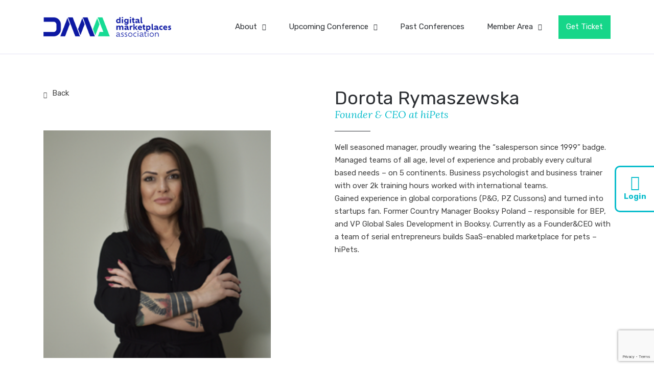

--- FILE ---
content_type: text/html; charset=UTF-8
request_url: https://www.icmaonline.org/speaker/dorota-rymaszewska/
body_size: 100828
content:
<!DOCTYPE html>
<html lang="en-US" prefix="og: https://ogp.me/ns#" class="no-js">

<head>
	<meta charset="UTF-8">

	<meta http-equiv="X-UA-Compatible" content="IE=edge">
	<meta name="viewport" content="width=device-width, initial-scale=1, maximum-scale=1">
	
	<style id="jetpack-boost-critical-css">@media all{*{box-sizing:border-box}html{font-family:sans-serif;line-height:1.15;-webkit-text-size-adjust:100%;-ms-text-size-adjust:100%;-ms-overflow-style:scrollbar}@-ms-viewport{width:device-width}footer,header,nav,section{display:block}body{margin:0;font-family:-apple-system,BlinkMacSystemFont,"Segoe UI",Roboto,"Helvetica Neue",Arial,sans-serif,"Apple Color Emoji","Segoe UI Emoji","Segoe UI Symbol";font-size:1rem;font-weight:400;line-height:1.5;color:#212529;text-align:left;background-color:#fff}h1,h2{margin-top:0;margin-bottom:.5rem}p{margin-top:0;margin-bottom:1rem}ul{margin-top:0;margin-bottom:1rem}ul ul{margin-bottom:0}a{color:#007bff;text-decoration:none;background-color:transparent;-webkit-text-decoration-skip:objects}img{vertical-align:middle;border-style:none}a,button,input:not([type=range]),label{-ms-touch-action:manipulation;touch-action:manipulation}label{display:inline-block;margin-bottom:.5rem}button{border-radius:0}button,input{margin:0;font-family:inherit;font-size:inherit;line-height:inherit}button,input{overflow:visible}button{text-transform:none}[type=submit],button,html [type=button]{-webkit-appearance:button}h1,h2{margin-bottom:.5rem;font-family:inherit;font-weight:500;line-height:1.2;color:inherit}h1{font-size:2.5rem}h2{font-size:2rem}.container{width:100%;padding-right:15px;padding-left:15px;margin-right:auto;margin-left:auto}@media (min-width:576px){.container{max-width:540px}}@media (min-width:768px){.container{max-width:720px}}@media (min-width:992px){.container{max-width:960px}}@media (min-width:1200px){.container{max-width:1140px}}.row{display:-ms-flexbox;display:flex;-ms-flex-wrap:wrap;flex-wrap:wrap;margin-right:-15px;margin-left:-15px}.col-lg-5,.col-lg-6,.col-md-4,.col-md-6{position:relative;width:100%;min-height:1px;padding-right:15px;padding-left:15px}@media (min-width:768px){.col-md-4{-ms-flex:0 0 33.333333%;flex:0 0 33.333333%;max-width:33.333333%}.col-md-6{-ms-flex:0 0 50%;flex:0 0 50%;max-width:50%}}@media (min-width:992px){.col-lg-5{-ms-flex:0 0 41.666667%;flex:0 0 41.666667%;max-width:41.666667%}.col-lg-6{-ms-flex:0 0 50%;flex:0 0 50%;max-width:50%}.offset-lg-1{margin-left:8.333333%}}.collapse{display:none}.dropdown{position:relative}.navbar{position:relative;display:-ms-flexbox;display:flex;-ms-flex-wrap:wrap;flex-wrap:wrap;-ms-flex-align:center;align-items:center;-ms-flex-pack:justify;justify-content:space-between;padding:.5rem 1rem}.navbar>.container{display:-ms-flexbox;display:flex;-ms-flex-wrap:wrap;flex-wrap:wrap;-ms-flex-align:center;align-items:center;-ms-flex-pack:justify;justify-content:space-between}.navbar-brand{display:inline-block;padding-top:.3125rem;padding-bottom:.3125rem;margin-right:1rem;font-size:1.25rem;line-height:inherit;white-space:nowrap}.navbar-nav{display:-ms-flexbox;display:flex;-ms-flex-direction:column;flex-direction:column;padding-left:0;margin-bottom:0;list-style:none}.navbar-collapse{-ms-flex-preferred-size:100%;flex-basis:100%;-ms-flex-positive:1;flex-grow:1;-ms-flex-align:center;align-items:center}.navbar-toggler{padding:.25rem .75rem;font-size:1.25rem;line-height:1;background:0 0;border:1px solid transparent;border-radius:.25rem}.navbar-toggler-icon{display:inline-block;width:1.5em;height:1.5em;vertical-align:middle;content:"";background:no-repeat center center;background-size:100% 100%}@media (max-width:991px){.navbar-expand-lg>.container{padding-right:0;padding-left:0}}@media (min-width:992px){.navbar-expand-lg{-ms-flex-flow:row nowrap;flex-flow:row nowrap;-ms-flex-pack:start;justify-content:flex-start}.navbar-expand-lg .navbar-nav{-ms-flex-direction:row;flex-direction:row}.navbar-expand-lg>.container{-ms-flex-wrap:nowrap;flex-wrap:nowrap}.navbar-expand-lg .navbar-collapse{display:-ms-flexbox!important;display:flex!important;-ms-flex-preferred-size:auto;flex-basis:auto}.navbar-expand-lg .navbar-toggler{display:none}}.navbar-light .navbar-brand{color:rgba(0,0,0,.9)}.navbar-light .navbar-toggler{color:rgba(0,0,0,.5);border-color:rgba(0,0,0,.1)}.navbar-light .navbar-toggler-icon{background-image:url(data:image/svg+xml;charset=utf8,%3Csvg\ viewBox=\'0\ 0\ 30\ 30\'\ xmlns=\'http://www.w3.org/2000/svg\'%3E%3Cpath\ stroke=\'rgba\(0,\ 0,\ 0,\ 0.5\)\'\ stroke-width=\'2\'\ stroke-linecap=\'round\'\ stroke-miterlimit=\'10\'\ d=\'M4\ 7h22M4\ 15h22M4\ 23h22\'/%3E%3C/svg%3E)}.bg-light{background-color:#f8f9fa!important}.clearfix::after{display:block;clear:both;content:""}.d-none{display:none!important}.ml-auto{margin-left:auto!important}}@media all{@font-face{font-family:FontAwesome;font-weight:400;font-style:normal}.fa{display:inline-block;font:normal normal normal 14px/1 FontAwesome;font-size:inherit;text-rendering:auto;-webkit-font-smoothing:antialiased;-moz-osx-font-smoothing:grayscale}.fa-twitter:before{content:""}.fa-facebook:before{content:""}.fa-linkedin:before{content:""}.fa-angle-left:before{content:""}.fa-angle-down:before{content:""}.fa-youtube:before{content:""}.fa-instagram:before{content:""}}@media all{@font-face{font-family:Ionicons;font-weight:400;font-style:normal}.ion-log-in:before,.ionicons{display:inline-block;font-family:Ionicons;speak:none;font-style:normal;font-weight:400;font-variant:normal;text-transform:none;text-rendering:auto;line-height:1;-webkit-font-smoothing:antialiased;-moz-osx-font-smoothing:grayscale}.ion-log-in:before{content:""}}@media all{.dropdown,footer .up-footer .footer-widget ul.social-icons,section.speaking-single .single-box .single-content .single-connection ul.social-links{margin:0;padding:0}p,section.speaking-single .single-box .single-image a{font-size:18px;color:#6c7a89;font-weight:300;line-height:30px;margin:0 0 10px}.heading1,h1{color:#2d3034;font-size:48px;font-weight:400;line-height:52px;margin:0 0 20px}.heading2,h2{color:#2d3034;font-size:24px;font-weight:400;margin:0 0 10px;line-height:28px}a{display:inline-block;text-decoration:none!important}.navbar{padding:0 15px;border-bottom:none;width:100%;z-index:999999;background:0 0!important;position:fixed;top:0;left:0;width:100%}.navbar a.navbar-brand{padding-top:10px;float:none}.navbar a.navbar-brand img{margin-bottom:5px}header{padding:0;z-index:9999;position:relative}header.second-style{min-height:90px}header.second-style .navbar{padding:0;border-bottom:1px solid #e4e2f4;width:100%;z-index:999999;background:#fff!important;position:fixed;top:0;left:0;width:100%}header.second-style .navbar a.navbar-brand{padding-top:10px;float:none}header.second-style .navbar a.navbar-brand img{margin-bottom:5px}header.second-style .navbar-nav{padding:0;margin-bottom:-1px}header.second-style .navbar-nav>li>a{color:#2d3034!important;padding:40px 22px!important}.navbar-nav>li>a{color:#fff!important;font-size:17px;font-weight:400!important;font-family:Rubik,sans-serif;padding:40px 22px!important;border-bottom:1px solid transparent;position:relative}.navbar-nav>li>a i{font-size:13px;margin-left:10px}.navbar-nav li.drop-link{position:relative}.navbar-collapse{position:relative}.dropdown{position:absolute;border-top:2px solid #5649c0;top:100%;left:0;background:#fff;width:200px;visibility:hidden;opacity:0;margin-top:10px}.dropdown>li{position:relative;display:block;border-bottom:1px solid #e3e1f3}.dropdown>li a{display:block;padding:14px 20px;color:#6c7a89;font-size:14px;font-weight:400;font-family:Rubik,sans-serif}#container{overflow:hidden;opacity:0}.preloader{position:fixed;top:50%;left:50%;width:36px;height:4px;margin-top:-2px;margin-left:-18px;-webkit-backface-visibility:hidden}.preloader img{-webkit-backface-visibility:hidden}section.speaking-single{padding:80px 0}section.speaking-single .single-box .single-image{margin-bottom:40px}section.speaking-single .single-box .single-image a{margin-bottom:60px}section.speaking-single .single-box .single-image a i{margin-right:10px;font-size:12px;float:left;padding-top:9px}section.speaking-single .single-box .single-image img{width:100%;height:auto}section.speaking-single .single-box .single-content .single-data{margin-bottom:30px}section.speaking-single .single-box .single-content .single-data h1{margin-bottom:-3px}section.speaking-single .single-box .single-content .single-data span{display:inline-block;color:#5649c0;font-size:24px;font-style:italic;font-family:Lora,serif;padding-bottom:20px;margin-bottom:20px;position:relative}section.speaking-single .single-box .single-content .single-data span:after{content:"";position:absolute;bottom:-1px;left:0;width:70px;height:1px;background:#2d3034}section.speaking-single .single-box .single-content h2{font-weight:300;margin-bottom:20px}section.speaking-single .single-box .single-content .single-connection{margin-bottom:30px}section.speaking-single .single-box .single-content .single-connection ul.social-links{margin-bottom:20px}.single-content{overflow:hidden}footer{background:#2d3034}footer .up-footer{padding-top:76px}footer .up-footer .footer-widget{margin-bottom:60px}footer .up-footer .footer-widget h2{color:#fff;margin-bottom:12px}footer .up-footer .footer-widget p{color:#798593;margin-bottom:24px}footer .up-footer .footer-widget ul.social-icons li{display:inline-block;margin-right:8px}footer .up-footer .footer-widget ul.social-icons li a{color:#fff;width:50px;height:50px;-webkit-border-radius:50%;-moz-border-radius:50%;-ms-border-radius:50%;border-radius:50%;line-height:50px;text-align:center;background:0 0;font-size:20px}footer .up-footer .footer-widget ul.social-icons li a.facebook{background:#3c43d4}footer .up-footer .footer-widget ul.social-icons li a.twitter{background:#3c84d4}footer .up-footer .footer-widget ul.social-icons li a.linkedin{background:#3c63d4}footer .up-footer .footer-widget ul.social-icons li a.instagram{background:#b64e9c}footer .up-footer .footer-widget ul.social-icons li a.youtube{background:#ea4040}footer .up-footer .footer-widget .subscribe{margin:0}footer .up-footer .footer-widget .subscribe input[type=email]{padding:12px 20px;border:none;outline:0;background:#fff;-webkit-border-radius:3px;-moz-border-radius:3px;-ms-border-radius:3px;border-radius:3px;width:100%;color:#959aa1;font-size:18px;font-family:Rubik,sans-serif;font-weight:300;margin:0 0 20px}footer .up-footer .footer-widget .subscribe input[type=submit]{color:#fff;font-size:18px;font-family:Rubik,sans-serif;text-transform:uppercase;padding:13px 30px 12px;background:#2ecc71;font-weight:400;-webkit-border-radius:2px;-moz-border-radius:2px;-ms-border-radius:2px;border-radius:2px;box-shadow:0 0 25px rgba(0,0,0,.3);-webkit-box-shadow:0 0 25px rgba(0,0,0,.3);-moz-box-shadow:0 0 25px rgba(0,0,0,.3);-o-box-shadow:0 0 25px rgba(0,0,0,.3);outline:0;border:none}@media (max-width:1450px){footer .up-footer .footer-widget .subscribe input[type=email],footer .up-footer .footer-widget .subscribe input[type=submit],p,section.speaking-single .single-box .single-image a{font-size:15px}.heading2,section.speaking-single .single-box .single-content .single-data span{font-size:20px}.heading1{font-size:36px;line-height:44px}.navbar-nav>li>a{font-size:15px;padding-left:16px!important;padding-right:16px!important}}@media (max-width:1199px){.navbar-nav>li>a{padding-left:10px!important;padding-right:10px!important}ul.social-icons li{margin-bottom:3px}header.second-style .navbar-nav>li>a{padding:40px 15px!important}}@media (max-width:991px){.navbar a.navbar-brand{padding-top:15px}.navbar-collapse{background:#2d3034!important;padding:10px 0;max-height:300px;overflow-y:scroll}.navbar-nav>li>a{padding:5px 15px!important;font-size:17px}.dropdown{position:relative;width:100%;top:initial;left:initial;margin-top:0;background:0 0;border:none;opacity:1;visibility:visible;padding-left:10px}.dropdown li{border:none}.dropdown li a{color:#fff;background:0 0!important;padding:8px 15px}header.second-style .navbar{padding:20px 15px}header.second-style .navbar .navbar-collapse{background:0 0!important}header.second-style .navbar .navbar-nav>li>a{padding:5px 0!important}header.second-style .navbar .dropdown li a{color:#6c7a89}}}@media all{.clear{clear:both}img{max-width:100%;height:auto}.navbar a.navbar-brand img{max-width:250px}.widget_nav_menu ul{margin:0;padding:0}.widget_nav_menu ul li{list-style:none;margin-bottom:10px;position:relative}.widget_nav_menu ul li:before{content:"";font-family:FontAwesome;color:#949ea9;font-size:15px;margin-right:12px}.widget_nav_menu ul li a{color:#2d3034;font-size:15px;font-family:Rubik,sans-serif;font-weight:300;position:relative;display:inline}input[type=email],input[type=text]{width:100%;padding:12px 20px;background:#f9fafb;color:#6c7a89;font-size:15px;font-family:Rubik,sans-serif;font-weight:300;line-height:24px;outline:0;border:1px solid #e4e2f4;margin:0 0 24px;-webkit-border-radius:2px;-moz-border-radius:2px;-ms-border-radius:2px;border-radius:2px}input[type=submit]{color:#fff;font-size:15px;font-family:Rubik,sans-serif;text-transform:uppercase;padding:11px 38px;background:#2ecc71;font-weight:400;-webkit-border-radius:2px;-moz-border-radius:2px;-ms-border-radius:2px;border-radius:2px;border:none}body{font-size:18px;color:#6c7a89;font-family:Rubik,sans-serif;font-weight:300;line-height:30px}a{color:#0bbdcc}.up-footer .footer-widget,.up-footer .footer-widget a,.up-footer .footer-widget ul li a{color:#949ea9}.menu-item-585{display:none}.site-sidebar{position:fixed;right:0;top:45%;background:#fff;border-top-left-radius:10px;border-bottom-left-radius:10px;z-index:1;padding:15px;border-top:3px solid #0bbdcc;border-left:3px solid #0bbdcc;border-bottom:3px solid #0bbdcc}.site-sidebar a{display:block;font-weight:600;text-align:center}.site-sidebar a i{display:block;font-size:30px}header.second-style .navbar-nav>li.btn-getticket a{display:block;background:#16d689;color:#fff!important;padding:10px 15px!important;margin-top:30px;margin-left:10px}@media (max-width:991px){header.second-style .navbar-nav>li.btn-getticket a{display:table;margin-top:15px;margin-left:0}}}@media all{.title-sidebar{position:relative;padding-bottom:15px;margin-bottom:20px}.title-sidebar::after{content:"";position:absolute;bottom:-1px;left:0;width:70px;height:1px;background:#2d3034}}@media all{.um-modal-close{display:block;position:fixed;right:0;top:0;font-size:24px;text-decoration:none!important;color:#fff!important;padding:0 10px}.um-modal-body{min-height:3px;padding:20px;box-sizing:border-box!important;width:100%;background:#fff;-moz-border-radius:0 0 3px 3px;-webkit-border-radius:0 0 3px 3px;border-radius:0 0 3px 3px}.um-modal-body.photo{-moz-border-radius:3px;-webkit-border-radius:3px;border-radius:3px;box-shadow:0 0 0 1px rgba(0,0,0,.1),0 0 0 1px rgba(255,255,255,.12) inset;background:#888;padding:0}}@media all{@font-face{font-family:FontAwesome;font-display:swap;font-weight:400;font-style:normal}[class^=um-faicon-]:before{font-family:FontAwesome!important;font-style:normal!important;font-weight:400!important;font-variant:normal!important;text-transform:none!important;speak:none;line-height:1;-webkit-font-smoothing:antialiased;-moz-osx-font-smoothing:grayscale}.um-faicon-times:before{content:""}}</style>
<!-- Search Engine Optimization by Rank Math - https://rankmath.com/ -->
<title>Dorota Rymaszewska - Digital Marketplaces Association</title>
<meta name="robots" content="follow, index, max-snippet:-1, max-video-preview:-1, max-image-preview:large"/>
<link rel="canonical" href="https://www.digitalmarketplaces.com/speaker/dorota-rymaszewska/" />
<meta property="og:locale" content="en_US" />
<meta property="og:type" content="article" />
<meta property="og:title" content="Dorota Rymaszewska - Digital Marketplaces Association" />
<meta property="og:description" content="Well seasoned manager, proudly wearing the &#8220;salesperson since 1999&#8221; badge. Managed teams of all age, level of experience and probably every cultural based needs &#8211; on 5 continents. Business psychologist and business trainer with over 2k training hours worked with international teams. Gained experience in global corporations (P&amp;G, PZ Cussons) and turned into startups fan. Former Country [&hellip;]" />
<meta property="og:url" content="https://www.digitalmarketplaces.com/speaker/dorota-rymaszewska/" />
<meta property="og:site_name" content="Digital Marketplaces Association" />
<meta property="og:image" content="https://www.digitalmarketplaces.com/wp-content/uploads/2023/02/dorota-rymaszewska.png" />
<meta property="og:image:secure_url" content="https://www.digitalmarketplaces.com/wp-content/uploads/2023/02/dorota-rymaszewska.png" />
<meta property="og:image:width" content="255" />
<meta property="og:image:height" content="255" />
<meta property="og:image:alt" content="Dorota Rymaszewska" />
<meta property="og:image:type" content="image/png" />
<meta name="twitter:card" content="summary_large_image" />
<meta name="twitter:title" content="Dorota Rymaszewska - Digital Marketplaces Association" />
<meta name="twitter:description" content="Well seasoned manager, proudly wearing the &#8220;salesperson since 1999&#8221; badge. Managed teams of all age, level of experience and probably every cultural based needs &#8211; on 5 continents. Business psychologist and business trainer with over 2k training hours worked with international teams. Gained experience in global corporations (P&amp;G, PZ Cussons) and turned into startups fan. Former Country [&hellip;]" />
<meta name="twitter:image" content="https://www.digitalmarketplaces.com/wp-content/uploads/2023/02/dorota-rymaszewska.png" />
<script type="application/ld+json" class="rank-math-schema">{"@context":"https://schema.org","@graph":[{"@type":"BreadcrumbList","@id":"https://www.digitalmarketplaces.com/speaker/dorota-rymaszewska/#breadcrumb","itemListElement":[{"@type":"ListItem","position":"1","item":{"@id":"https://www.digitalmarketplaces.com","name":"Home"}},{"@type":"ListItem","position":"2","item":{"@id":"https://www.digitalmarketplaces.com/speaker/","name":"Speakers"}},{"@type":"ListItem","position":"3","item":{"@id":"https://www.digitalmarketplaces.com/speaker/dorota-rymaszewska/","name":"Dorota Rymaszewska"}}]}]}</script>
<!-- /Rank Math WordPress SEO plugin -->

<link rel='dns-prefetch' href='//www.digitalmarketplaces.com' />
<link rel='dns-prefetch' href='//maps.google.com' />
<link rel='dns-prefetch' href='//stats.wp.com' />
<link rel='dns-prefetch' href='//fonts.googleapis.com' />
<link rel='preconnect' href='//c0.wp.com' />
<link rel="alternate" type="application/rss+xml" title="Digital Marketplaces Association &raquo; Feed" href="https://www.digitalmarketplaces.com/feed/" />
<link rel="alternate" type="application/rss+xml" title="Digital Marketplaces Association &raquo; Comments Feed" href="https://www.digitalmarketplaces.com/comments/feed/" />
<link rel="alternate" title="oEmbed (JSON)" type="application/json+oembed" href="https://www.digitalmarketplaces.com/wp-json/oembed/1.0/embed?url=https%3A%2F%2Fwww.digitalmarketplaces.com%2Fspeaker%2Fdorota-rymaszewska%2F" />
<link rel="alternate" title="oEmbed (XML)" type="text/xml+oembed" href="https://www.digitalmarketplaces.com/wp-json/oembed/1.0/embed?url=https%3A%2F%2Fwww.digitalmarketplaces.com%2Fspeaker%2Fdorota-rymaszewska%2F&#038;format=xml" />
<style id='wp-img-auto-sizes-contain-inline-css' type='text/css'>
img:is([sizes=auto i],[sizes^="auto," i]){contain-intrinsic-size:3000px 1500px}
/*# sourceURL=wp-img-auto-sizes-contain-inline-css */
</style>
<style id='wp-emoji-styles-inline-css' type='text/css'>

	img.wp-smiley, img.emoji {
		display: inline !important;
		border: none !important;
		box-shadow: none !important;
		height: 1em !important;
		width: 1em !important;
		margin: 0 0.07em !important;
		vertical-align: -0.1em !important;
		background: none !important;
		padding: 0 !important;
	}
/*# sourceURL=wp-emoji-styles-inline-css */
</style>
<noscript><link rel='stylesheet' id='wp-block-library-css' href='https://c0.wp.com/c/6.9/wp-includes/css/dist/block-library/style.min.css' type='text/css' media='all' />
</noscript><link data-media="all" onload="this.media=this.dataset.media; delete this.dataset.media; this.removeAttribute( &apos;onload&apos; );" rel='stylesheet' id='wp-block-library-css' href='https://c0.wp.com/c/6.9/wp-includes/css/dist/block-library/style.min.css' type='text/css' media="not all" />
<style id='classic-theme-styles-inline-css' type='text/css'>
/*! This file is auto-generated */
.wp-block-button__link{color:#fff;background-color:#32373c;border-radius:9999px;box-shadow:none;text-decoration:none;padding:calc(.667em + 2px) calc(1.333em + 2px);font-size:1.125em}.wp-block-file__button{background:#32373c;color:#fff;text-decoration:none}
/*# sourceURL=/wp-includes/css/classic-themes.min.css */
</style>
<noscript><link rel='stylesheet' id='mediaelement-css' href='https://c0.wp.com/c/6.9/wp-includes/js/mediaelement/mediaelementplayer-legacy.min.css' type='text/css' media='all' />
</noscript><link data-media="all" onload="this.media=this.dataset.media; delete this.dataset.media; this.removeAttribute( &apos;onload&apos; );" rel='stylesheet' id='mediaelement-css' href='https://c0.wp.com/c/6.9/wp-includes/js/mediaelement/mediaelementplayer-legacy.min.css' type='text/css' media="not all" />
<noscript><link rel='stylesheet' id='wp-mediaelement-css' href='https://c0.wp.com/c/6.9/wp-includes/js/mediaelement/wp-mediaelement.min.css' type='text/css' media='all' />
</noscript><link data-media="all" onload="this.media=this.dataset.media; delete this.dataset.media; this.removeAttribute( &apos;onload&apos; );" rel='stylesheet' id='wp-mediaelement-css' href='https://c0.wp.com/c/6.9/wp-includes/js/mediaelement/wp-mediaelement.min.css' type='text/css' media="not all" />
<style id='jetpack-sharing-buttons-style-inline-css' type='text/css'>
.jetpack-sharing-buttons__services-list{display:flex;flex-direction:row;flex-wrap:wrap;gap:0;list-style-type:none;margin:5px;padding:0}.jetpack-sharing-buttons__services-list.has-small-icon-size{font-size:12px}.jetpack-sharing-buttons__services-list.has-normal-icon-size{font-size:16px}.jetpack-sharing-buttons__services-list.has-large-icon-size{font-size:24px}.jetpack-sharing-buttons__services-list.has-huge-icon-size{font-size:36px}@media print{.jetpack-sharing-buttons__services-list{display:none!important}}.editor-styles-wrapper .wp-block-jetpack-sharing-buttons{gap:0;padding-inline-start:0}ul.jetpack-sharing-buttons__services-list.has-background{padding:1.25em 2.375em}
/*# sourceURL=https://www.digitalmarketplaces.com/wp-content/plugins/jetpack/_inc/blocks/sharing-buttons/view.css */
</style>
<style id='global-styles-inline-css' type='text/css'>
:root{--wp--preset--aspect-ratio--square: 1;--wp--preset--aspect-ratio--4-3: 4/3;--wp--preset--aspect-ratio--3-4: 3/4;--wp--preset--aspect-ratio--3-2: 3/2;--wp--preset--aspect-ratio--2-3: 2/3;--wp--preset--aspect-ratio--16-9: 16/9;--wp--preset--aspect-ratio--9-16: 9/16;--wp--preset--color--black: #000000;--wp--preset--color--cyan-bluish-gray: #abb8c3;--wp--preset--color--white: #ffffff;--wp--preset--color--pale-pink: #f78da7;--wp--preset--color--vivid-red: #cf2e2e;--wp--preset--color--luminous-vivid-orange: #ff6900;--wp--preset--color--luminous-vivid-amber: #fcb900;--wp--preset--color--light-green-cyan: #7bdcb5;--wp--preset--color--vivid-green-cyan: #00d084;--wp--preset--color--pale-cyan-blue: #8ed1fc;--wp--preset--color--vivid-cyan-blue: #0693e3;--wp--preset--color--vivid-purple: #9b51e0;--wp--preset--gradient--vivid-cyan-blue-to-vivid-purple: linear-gradient(135deg,rgb(6,147,227) 0%,rgb(155,81,224) 100%);--wp--preset--gradient--light-green-cyan-to-vivid-green-cyan: linear-gradient(135deg,rgb(122,220,180) 0%,rgb(0,208,130) 100%);--wp--preset--gradient--luminous-vivid-amber-to-luminous-vivid-orange: linear-gradient(135deg,rgb(252,185,0) 0%,rgb(255,105,0) 100%);--wp--preset--gradient--luminous-vivid-orange-to-vivid-red: linear-gradient(135deg,rgb(255,105,0) 0%,rgb(207,46,46) 100%);--wp--preset--gradient--very-light-gray-to-cyan-bluish-gray: linear-gradient(135deg,rgb(238,238,238) 0%,rgb(169,184,195) 100%);--wp--preset--gradient--cool-to-warm-spectrum: linear-gradient(135deg,rgb(74,234,220) 0%,rgb(151,120,209) 20%,rgb(207,42,186) 40%,rgb(238,44,130) 60%,rgb(251,105,98) 80%,rgb(254,248,76) 100%);--wp--preset--gradient--blush-light-purple: linear-gradient(135deg,rgb(255,206,236) 0%,rgb(152,150,240) 100%);--wp--preset--gradient--blush-bordeaux: linear-gradient(135deg,rgb(254,205,165) 0%,rgb(254,45,45) 50%,rgb(107,0,62) 100%);--wp--preset--gradient--luminous-dusk: linear-gradient(135deg,rgb(255,203,112) 0%,rgb(199,81,192) 50%,rgb(65,88,208) 100%);--wp--preset--gradient--pale-ocean: linear-gradient(135deg,rgb(255,245,203) 0%,rgb(182,227,212) 50%,rgb(51,167,181) 100%);--wp--preset--gradient--electric-grass: linear-gradient(135deg,rgb(202,248,128) 0%,rgb(113,206,126) 100%);--wp--preset--gradient--midnight: linear-gradient(135deg,rgb(2,3,129) 0%,rgb(40,116,252) 100%);--wp--preset--font-size--small: 13px;--wp--preset--font-size--medium: 20px;--wp--preset--font-size--large: 36px;--wp--preset--font-size--x-large: 42px;--wp--preset--spacing--20: 0.44rem;--wp--preset--spacing--30: 0.67rem;--wp--preset--spacing--40: 1rem;--wp--preset--spacing--50: 1.5rem;--wp--preset--spacing--60: 2.25rem;--wp--preset--spacing--70: 3.38rem;--wp--preset--spacing--80: 5.06rem;--wp--preset--shadow--natural: 6px 6px 9px rgba(0, 0, 0, 0.2);--wp--preset--shadow--deep: 12px 12px 50px rgba(0, 0, 0, 0.4);--wp--preset--shadow--sharp: 6px 6px 0px rgba(0, 0, 0, 0.2);--wp--preset--shadow--outlined: 6px 6px 0px -3px rgb(255, 255, 255), 6px 6px rgb(0, 0, 0);--wp--preset--shadow--crisp: 6px 6px 0px rgb(0, 0, 0);}:where(.is-layout-flex){gap: 0.5em;}:where(.is-layout-grid){gap: 0.5em;}body .is-layout-flex{display: flex;}.is-layout-flex{flex-wrap: wrap;align-items: center;}.is-layout-flex > :is(*, div){margin: 0;}body .is-layout-grid{display: grid;}.is-layout-grid > :is(*, div){margin: 0;}:where(.wp-block-columns.is-layout-flex){gap: 2em;}:where(.wp-block-columns.is-layout-grid){gap: 2em;}:where(.wp-block-post-template.is-layout-flex){gap: 1.25em;}:where(.wp-block-post-template.is-layout-grid){gap: 1.25em;}.has-black-color{color: var(--wp--preset--color--black) !important;}.has-cyan-bluish-gray-color{color: var(--wp--preset--color--cyan-bluish-gray) !important;}.has-white-color{color: var(--wp--preset--color--white) !important;}.has-pale-pink-color{color: var(--wp--preset--color--pale-pink) !important;}.has-vivid-red-color{color: var(--wp--preset--color--vivid-red) !important;}.has-luminous-vivid-orange-color{color: var(--wp--preset--color--luminous-vivid-orange) !important;}.has-luminous-vivid-amber-color{color: var(--wp--preset--color--luminous-vivid-amber) !important;}.has-light-green-cyan-color{color: var(--wp--preset--color--light-green-cyan) !important;}.has-vivid-green-cyan-color{color: var(--wp--preset--color--vivid-green-cyan) !important;}.has-pale-cyan-blue-color{color: var(--wp--preset--color--pale-cyan-blue) !important;}.has-vivid-cyan-blue-color{color: var(--wp--preset--color--vivid-cyan-blue) !important;}.has-vivid-purple-color{color: var(--wp--preset--color--vivid-purple) !important;}.has-black-background-color{background-color: var(--wp--preset--color--black) !important;}.has-cyan-bluish-gray-background-color{background-color: var(--wp--preset--color--cyan-bluish-gray) !important;}.has-white-background-color{background-color: var(--wp--preset--color--white) !important;}.has-pale-pink-background-color{background-color: var(--wp--preset--color--pale-pink) !important;}.has-vivid-red-background-color{background-color: var(--wp--preset--color--vivid-red) !important;}.has-luminous-vivid-orange-background-color{background-color: var(--wp--preset--color--luminous-vivid-orange) !important;}.has-luminous-vivid-amber-background-color{background-color: var(--wp--preset--color--luminous-vivid-amber) !important;}.has-light-green-cyan-background-color{background-color: var(--wp--preset--color--light-green-cyan) !important;}.has-vivid-green-cyan-background-color{background-color: var(--wp--preset--color--vivid-green-cyan) !important;}.has-pale-cyan-blue-background-color{background-color: var(--wp--preset--color--pale-cyan-blue) !important;}.has-vivid-cyan-blue-background-color{background-color: var(--wp--preset--color--vivid-cyan-blue) !important;}.has-vivid-purple-background-color{background-color: var(--wp--preset--color--vivid-purple) !important;}.has-black-border-color{border-color: var(--wp--preset--color--black) !important;}.has-cyan-bluish-gray-border-color{border-color: var(--wp--preset--color--cyan-bluish-gray) !important;}.has-white-border-color{border-color: var(--wp--preset--color--white) !important;}.has-pale-pink-border-color{border-color: var(--wp--preset--color--pale-pink) !important;}.has-vivid-red-border-color{border-color: var(--wp--preset--color--vivid-red) !important;}.has-luminous-vivid-orange-border-color{border-color: var(--wp--preset--color--luminous-vivid-orange) !important;}.has-luminous-vivid-amber-border-color{border-color: var(--wp--preset--color--luminous-vivid-amber) !important;}.has-light-green-cyan-border-color{border-color: var(--wp--preset--color--light-green-cyan) !important;}.has-vivid-green-cyan-border-color{border-color: var(--wp--preset--color--vivid-green-cyan) !important;}.has-pale-cyan-blue-border-color{border-color: var(--wp--preset--color--pale-cyan-blue) !important;}.has-vivid-cyan-blue-border-color{border-color: var(--wp--preset--color--vivid-cyan-blue) !important;}.has-vivid-purple-border-color{border-color: var(--wp--preset--color--vivid-purple) !important;}.has-vivid-cyan-blue-to-vivid-purple-gradient-background{background: var(--wp--preset--gradient--vivid-cyan-blue-to-vivid-purple) !important;}.has-light-green-cyan-to-vivid-green-cyan-gradient-background{background: var(--wp--preset--gradient--light-green-cyan-to-vivid-green-cyan) !important;}.has-luminous-vivid-amber-to-luminous-vivid-orange-gradient-background{background: var(--wp--preset--gradient--luminous-vivid-amber-to-luminous-vivid-orange) !important;}.has-luminous-vivid-orange-to-vivid-red-gradient-background{background: var(--wp--preset--gradient--luminous-vivid-orange-to-vivid-red) !important;}.has-very-light-gray-to-cyan-bluish-gray-gradient-background{background: var(--wp--preset--gradient--very-light-gray-to-cyan-bluish-gray) !important;}.has-cool-to-warm-spectrum-gradient-background{background: var(--wp--preset--gradient--cool-to-warm-spectrum) !important;}.has-blush-light-purple-gradient-background{background: var(--wp--preset--gradient--blush-light-purple) !important;}.has-blush-bordeaux-gradient-background{background: var(--wp--preset--gradient--blush-bordeaux) !important;}.has-luminous-dusk-gradient-background{background: var(--wp--preset--gradient--luminous-dusk) !important;}.has-pale-ocean-gradient-background{background: var(--wp--preset--gradient--pale-ocean) !important;}.has-electric-grass-gradient-background{background: var(--wp--preset--gradient--electric-grass) !important;}.has-midnight-gradient-background{background: var(--wp--preset--gradient--midnight) !important;}.has-small-font-size{font-size: var(--wp--preset--font-size--small) !important;}.has-medium-font-size{font-size: var(--wp--preset--font-size--medium) !important;}.has-large-font-size{font-size: var(--wp--preset--font-size--large) !important;}.has-x-large-font-size{font-size: var(--wp--preset--font-size--x-large) !important;}
:where(.wp-block-post-template.is-layout-flex){gap: 1.25em;}:where(.wp-block-post-template.is-layout-grid){gap: 1.25em;}
:where(.wp-block-term-template.is-layout-flex){gap: 1.25em;}:where(.wp-block-term-template.is-layout-grid){gap: 1.25em;}
:where(.wp-block-columns.is-layout-flex){gap: 2em;}:where(.wp-block-columns.is-layout-grid){gap: 2em;}
:root :where(.wp-block-pullquote){font-size: 1.5em;line-height: 1.6;}
/*# sourceURL=global-styles-inline-css */
</style>
<noscript><link rel='stylesheet' id='contact-form-7-css' href='https://www.digitalmarketplaces.com/wp-content/plugins/contact-form-7/includes/css/styles.css?ver=6.1.4' type='text/css' media='all' />
</noscript><link data-media="all" onload="this.media=this.dataset.media; delete this.dataset.media; this.removeAttribute( &apos;onload&apos; );" rel='stylesheet' id='contact-form-7-css' href='https://www.digitalmarketplaces.com/wp-content/plugins/contact-form-7/includes/css/styles.css?ver=6.1.4' type='text/css' media="not all" />
<noscript><link rel='stylesheet' id='bootstrap-css' href='https://www.digitalmarketplaces.com/wp-content/themes/eventium/css/bootstrap.min.css?ver=6.9' type='text/css' media='all' />
</noscript><link data-media="all" onload="this.media=this.dataset.media; delete this.dataset.media; this.removeAttribute( &apos;onload&apos; );" rel='stylesheet' id='bootstrap-css' href='https://www.digitalmarketplaces.com/wp-content/themes/eventium/css/bootstrap.min.css?ver=6.9' type='text/css' media="not all" />
<noscript><link rel='stylesheet' id='font-awesome-css' href='https://www.digitalmarketplaces.com/wp-content/plugins/elementor/assets/lib/font-awesome/css/font-awesome.min.css?ver=4.7.0' type='text/css' media='all' />
</noscript><link data-media="all" onload="this.media=this.dataset.media; delete this.dataset.media; this.removeAttribute( &apos;onload&apos; );" rel='stylesheet' id='font-awesome-css' href='https://www.digitalmarketplaces.com/wp-content/plugins/elementor/assets/lib/font-awesome/css/font-awesome.min.css?ver=4.7.0' type='text/css' media="not all" />
<noscript><link rel='stylesheet' id='ionicons-css' href='https://www.digitalmarketplaces.com/wp-content/themes/eventium/css/ionicons.min.css?ver=6.9' type='text/css' media='all' />
</noscript><link data-media="all" onload="this.media=this.dataset.media; delete this.dataset.media; this.removeAttribute( &apos;onload&apos; );" rel='stylesheet' id='ionicons-css' href='https://www.digitalmarketplaces.com/wp-content/themes/eventium/css/ionicons.min.css?ver=6.9' type='text/css' media="not all" />
<noscript><link rel='stylesheet' id='magnific-popup-css' href='https://www.digitalmarketplaces.com/wp-content/themes/eventium/css/magnific-popup.css?ver=6.9' type='text/css' media='all' />
</noscript><link data-media="all" onload="this.media=this.dataset.media; delete this.dataset.media; this.removeAttribute( &apos;onload&apos; );" rel='stylesheet' id='magnific-popup-css' href='https://www.digitalmarketplaces.com/wp-content/themes/eventium/css/magnific-popup.css?ver=6.9' type='text/css' media="not all" />
<noscript><link rel='stylesheet' id='owl-carousel-css' href='https://www.digitalmarketplaces.com/wp-content/themes/eventium/css/owl.carousel.css?ver=6.9' type='text/css' media='all' />
</noscript><link data-media="all" onload="this.media=this.dataset.media; delete this.dataset.media; this.removeAttribute( &apos;onload&apos; );" rel='stylesheet' id='owl-carousel-css' href='https://www.digitalmarketplaces.com/wp-content/themes/eventium/css/owl.carousel.css?ver=6.9' type='text/css' media="not all" />
<noscript><link rel='stylesheet' id='owl-theme-css' href='https://www.digitalmarketplaces.com/wp-content/themes/eventium/css/owl.theme.css?ver=6.9' type='text/css' media='all' />
</noscript><link data-media="all" onload="this.media=this.dataset.media; delete this.dataset.media; this.removeAttribute( &apos;onload&apos; );" rel='stylesheet' id='owl-theme-css' href='https://www.digitalmarketplaces.com/wp-content/themes/eventium/css/owl.theme.css?ver=6.9' type='text/css' media="not all" />
<noscript><link rel='stylesheet' id='jquery-ui-css' href='https://www.digitalmarketplaces.com/wp-content/themes/eventium/css/jquery-ui.min.css?ver=6.9' type='text/css' media='all' />
</noscript><link data-media="all" onload="this.media=this.dataset.media; delete this.dataset.media; this.removeAttribute( &apos;onload&apos; );" rel='stylesheet' id='jquery-ui-css' href='https://www.digitalmarketplaces.com/wp-content/themes/eventium/css/jquery-ui.min.css?ver=6.9' type='text/css' media="not all" />
<noscript><link rel='stylesheet' id='flexslider-css' href='https://www.digitalmarketplaces.com/wp-content/themes/eventium/css/flexslider.css?ver=6.9' type='text/css' media='all' />
</noscript><link data-media="all" onload="this.media=this.dataset.media; delete this.dataset.media; this.removeAttribute( &apos;onload&apos; );" rel='stylesheet' id='flexslider-css' href='https://www.digitalmarketplaces.com/wp-content/themes/eventium/css/flexslider.css?ver=6.9' type='text/css' media="not all" />
<noscript><link rel='stylesheet' id='eventium-default-css' href='https://www.digitalmarketplaces.com/wp-content/themes/eventium/css/style.css?ver=6.9' type='text/css' media='all' />
</noscript><link data-media="all" onload="this.media=this.dataset.media; delete this.dataset.media; this.removeAttribute( &apos;onload&apos; );" rel='stylesheet' id='eventium-default-css' href='https://www.digitalmarketplaces.com/wp-content/themes/eventium/css/style.css?ver=6.9' type='text/css' media="not all" />
<noscript><link rel='stylesheet' id='eventium-style-css' href='https://www.digitalmarketplaces.com/wp-content/themes/eventium/style.css?ver=6.9' type='text/css' media='all' />
</noscript><link data-media="all" onload="this.media=this.dataset.media; delete this.dataset.media; this.removeAttribute( &apos;onload&apos; );" rel='stylesheet' id='eventium-style-css' href='https://www.digitalmarketplaces.com/wp-content/themes/eventium/style.css?ver=6.9' type='text/css' media="not all" />
<noscript><link rel='stylesheet' id='panchsoft-custom-css' href='https://www.digitalmarketplaces.com/wp-content/themes/eventium/css/custom.css?ver=6.9' type='text/css' media='all' />
</noscript><link data-media="all" onload="this.media=this.dataset.media; delete this.dataset.media; this.removeAttribute( &apos;onload&apos; );" rel='stylesheet' id='panchsoft-custom-css' href='https://www.digitalmarketplaces.com/wp-content/themes/eventium/css/custom.css?ver=6.9' type='text/css' media="not all" />
<noscript><link rel='stylesheet' id='eventium-fonts-css' href='//fonts.googleapis.com/css?family=Lora%3A400%2C400i%2C700%2C700i%7CRubik%3A300%2C300i%2C400%2C400i%2C500%2C500i%2C700%2C700i%2C900%2C900i%26subset%3Dlatin%2Clatin-ext&#038;ver=1.0.0' type='text/css' media='all' />
</noscript><link data-media="all" onload="this.media=this.dataset.media; delete this.dataset.media; this.removeAttribute( &apos;onload&apos; );" rel='stylesheet' id='eventium-fonts-css' href='//fonts.googleapis.com/css?family=Lora%3A400%2C400i%2C700%2C700i%7CRubik%3A300%2C300i%2C400%2C400i%2C500%2C500i%2C700%2C700i%2C900%2C900i%26subset%3Dlatin%2Clatin-ext&#038;ver=1.0.0' type='text/css' media="not all" />
<noscript><link rel='stylesheet' id='um_modal-css' href='https://www.digitalmarketplaces.com/wp-content/plugins/ultimate-member/assets/css/um-modal.min.css?ver=2.11.1' type='text/css' media='all' />
</noscript><link data-media="all" onload="this.media=this.dataset.media; delete this.dataset.media; this.removeAttribute( &apos;onload&apos; );" rel='stylesheet' id='um_modal-css' href='https://www.digitalmarketplaces.com/wp-content/plugins/ultimate-member/assets/css/um-modal.min.css?ver=2.11.1' type='text/css' media="not all" />
<noscript><link rel='stylesheet' id='um_ui-css' href='https://www.digitalmarketplaces.com/wp-content/plugins/ultimate-member/assets/libs/jquery-ui/jquery-ui.min.css?ver=1.13.2' type='text/css' media='all' />
</noscript><link data-media="all" onload="this.media=this.dataset.media; delete this.dataset.media; this.removeAttribute( &apos;onload&apos; );" rel='stylesheet' id='um_ui-css' href='https://www.digitalmarketplaces.com/wp-content/plugins/ultimate-member/assets/libs/jquery-ui/jquery-ui.min.css?ver=1.13.2' type='text/css' media="not all" />
<noscript><link rel='stylesheet' id='um_tipsy-css' href='https://www.digitalmarketplaces.com/wp-content/plugins/ultimate-member/assets/libs/tipsy/tipsy.min.css?ver=1.0.0a' type='text/css' media='all' />
</noscript><link data-media="all" onload="this.media=this.dataset.media; delete this.dataset.media; this.removeAttribute( &apos;onload&apos; );" rel='stylesheet' id='um_tipsy-css' href='https://www.digitalmarketplaces.com/wp-content/plugins/ultimate-member/assets/libs/tipsy/tipsy.min.css?ver=1.0.0a' type='text/css' media="not all" />
<noscript><link rel='stylesheet' id='um_raty-css' href='https://www.digitalmarketplaces.com/wp-content/plugins/ultimate-member/assets/libs/raty/um-raty.min.css?ver=2.6.0' type='text/css' media='all' />
</noscript><link data-media="all" onload="this.media=this.dataset.media; delete this.dataset.media; this.removeAttribute( &apos;onload&apos; );" rel='stylesheet' id='um_raty-css' href='https://www.digitalmarketplaces.com/wp-content/plugins/ultimate-member/assets/libs/raty/um-raty.min.css?ver=2.6.0' type='text/css' media="not all" />
<noscript><link rel='stylesheet' id='select2-css' href='https://www.digitalmarketplaces.com/wp-content/plugins/ultimate-member/assets/libs/select2/select2.min.css?ver=4.0.13' type='text/css' media='all' />
</noscript><link data-media="all" onload="this.media=this.dataset.media; delete this.dataset.media; this.removeAttribute( &apos;onload&apos; );" rel='stylesheet' id='select2-css' href='https://www.digitalmarketplaces.com/wp-content/plugins/ultimate-member/assets/libs/select2/select2.min.css?ver=4.0.13' type='text/css' media="not all" />
<noscript><link rel='stylesheet' id='um_fileupload-css' href='https://www.digitalmarketplaces.com/wp-content/plugins/ultimate-member/assets/css/um-fileupload.min.css?ver=2.11.1' type='text/css' media='all' />
</noscript><link data-media="all" onload="this.media=this.dataset.media; delete this.dataset.media; this.removeAttribute( &apos;onload&apos; );" rel='stylesheet' id='um_fileupload-css' href='https://www.digitalmarketplaces.com/wp-content/plugins/ultimate-member/assets/css/um-fileupload.min.css?ver=2.11.1' type='text/css' media="not all" />
<noscript><link rel='stylesheet' id='um_confirm-css' href='https://www.digitalmarketplaces.com/wp-content/plugins/ultimate-member/assets/libs/um-confirm/um-confirm.min.css?ver=1.0' type='text/css' media='all' />
</noscript><link data-media="all" onload="this.media=this.dataset.media; delete this.dataset.media; this.removeAttribute( &apos;onload&apos; );" rel='stylesheet' id='um_confirm-css' href='https://www.digitalmarketplaces.com/wp-content/plugins/ultimate-member/assets/libs/um-confirm/um-confirm.min.css?ver=1.0' type='text/css' media="not all" />
<noscript><link rel='stylesheet' id='um_datetime-css' href='https://www.digitalmarketplaces.com/wp-content/plugins/ultimate-member/assets/libs/pickadate/default.min.css?ver=3.6.2' type='text/css' media='all' />
</noscript><link data-media="all" onload="this.media=this.dataset.media; delete this.dataset.media; this.removeAttribute( &apos;onload&apos; );" rel='stylesheet' id='um_datetime-css' href='https://www.digitalmarketplaces.com/wp-content/plugins/ultimate-member/assets/libs/pickadate/default.min.css?ver=3.6.2' type='text/css' media="not all" />
<noscript><link rel='stylesheet' id='um_datetime_date-css' href='https://www.digitalmarketplaces.com/wp-content/plugins/ultimate-member/assets/libs/pickadate/default.date.min.css?ver=3.6.2' type='text/css' media='all' />
</noscript><link data-media="all" onload="this.media=this.dataset.media; delete this.dataset.media; this.removeAttribute( &apos;onload&apos; );" rel='stylesheet' id='um_datetime_date-css' href='https://www.digitalmarketplaces.com/wp-content/plugins/ultimate-member/assets/libs/pickadate/default.date.min.css?ver=3.6.2' type='text/css' media="not all" />
<noscript><link rel='stylesheet' id='um_datetime_time-css' href='https://www.digitalmarketplaces.com/wp-content/plugins/ultimate-member/assets/libs/pickadate/default.time.min.css?ver=3.6.2' type='text/css' media='all' />
</noscript><link data-media="all" onload="this.media=this.dataset.media; delete this.dataset.media; this.removeAttribute( &apos;onload&apos; );" rel='stylesheet' id='um_datetime_time-css' href='https://www.digitalmarketplaces.com/wp-content/plugins/ultimate-member/assets/libs/pickadate/default.time.min.css?ver=3.6.2' type='text/css' media="not all" />
<noscript><link rel='stylesheet' id='um_fonticons_ii-css' href='https://www.digitalmarketplaces.com/wp-content/plugins/ultimate-member/assets/libs/legacy/fonticons/fonticons-ii.min.css?ver=2.11.1' type='text/css' media='all' />
</noscript><link data-media="all" onload="this.media=this.dataset.media; delete this.dataset.media; this.removeAttribute( &apos;onload&apos; );" rel='stylesheet' id='um_fonticons_ii-css' href='https://www.digitalmarketplaces.com/wp-content/plugins/ultimate-member/assets/libs/legacy/fonticons/fonticons-ii.min.css?ver=2.11.1' type='text/css' media="not all" />
<noscript><link rel='stylesheet' id='um_fonticons_fa-css' href='https://www.digitalmarketplaces.com/wp-content/plugins/ultimate-member/assets/libs/legacy/fonticons/fonticons-fa.min.css?ver=2.11.1' type='text/css' media='all' />
</noscript><link data-media="all" onload="this.media=this.dataset.media; delete this.dataset.media; this.removeAttribute( &apos;onload&apos; );" rel='stylesheet' id='um_fonticons_fa-css' href='https://www.digitalmarketplaces.com/wp-content/plugins/ultimate-member/assets/libs/legacy/fonticons/fonticons-fa.min.css?ver=2.11.1' type='text/css' media="not all" />
<noscript><link rel='stylesheet' id='um_fontawesome-css' href='https://www.digitalmarketplaces.com/wp-content/plugins/ultimate-member/assets/css/um-fontawesome.min.css?ver=6.5.2' type='text/css' media='all' />
</noscript><link data-media="all" onload="this.media=this.dataset.media; delete this.dataset.media; this.removeAttribute( &apos;onload&apos; );" rel='stylesheet' id='um_fontawesome-css' href='https://www.digitalmarketplaces.com/wp-content/plugins/ultimate-member/assets/css/um-fontawesome.min.css?ver=6.5.2' type='text/css' media="not all" />
<noscript><link rel='stylesheet' id='um_common-css' href='https://www.digitalmarketplaces.com/wp-content/plugins/ultimate-member/assets/css/common.min.css?ver=2.11.1' type='text/css' media='all' />
</noscript><link data-media="all" onload="this.media=this.dataset.media; delete this.dataset.media; this.removeAttribute( &apos;onload&apos; );" rel='stylesheet' id='um_common-css' href='https://www.digitalmarketplaces.com/wp-content/plugins/ultimate-member/assets/css/common.min.css?ver=2.11.1' type='text/css' media="not all" />
<noscript><link rel='stylesheet' id='um_responsive-css' href='https://www.digitalmarketplaces.com/wp-content/plugins/ultimate-member/assets/css/um-responsive.min.css?ver=2.11.1' type='text/css' media='all' />
</noscript><link data-media="all" onload="this.media=this.dataset.media; delete this.dataset.media; this.removeAttribute( &apos;onload&apos; );" rel='stylesheet' id='um_responsive-css' href='https://www.digitalmarketplaces.com/wp-content/plugins/ultimate-member/assets/css/um-responsive.min.css?ver=2.11.1' type='text/css' media="not all" />
<noscript><link rel='stylesheet' id='um_styles-css' href='https://www.digitalmarketplaces.com/wp-content/plugins/ultimate-member/assets/css/um-styles.min.css?ver=2.11.1' type='text/css' media='all' />
</noscript><link data-media="all" onload="this.media=this.dataset.media; delete this.dataset.media; this.removeAttribute( &apos;onload&apos; );" rel='stylesheet' id='um_styles-css' href='https://www.digitalmarketplaces.com/wp-content/plugins/ultimate-member/assets/css/um-styles.min.css?ver=2.11.1' type='text/css' media="not all" />
<noscript><link rel='stylesheet' id='um_crop-css' href='https://www.digitalmarketplaces.com/wp-content/plugins/ultimate-member/assets/libs/cropper/cropper.min.css?ver=1.6.1' type='text/css' media='all' />
</noscript><link data-media="all" onload="this.media=this.dataset.media; delete this.dataset.media; this.removeAttribute( &apos;onload&apos; );" rel='stylesheet' id='um_crop-css' href='https://www.digitalmarketplaces.com/wp-content/plugins/ultimate-member/assets/libs/cropper/cropper.min.css?ver=1.6.1' type='text/css' media="not all" />
<noscript><link rel='stylesheet' id='um_profile-css' href='https://www.digitalmarketplaces.com/wp-content/plugins/ultimate-member/assets/css/um-profile.min.css?ver=2.11.1' type='text/css' media='all' />
</noscript><link data-media="all" onload="this.media=this.dataset.media; delete this.dataset.media; this.removeAttribute( &apos;onload&apos; );" rel='stylesheet' id='um_profile-css' href='https://www.digitalmarketplaces.com/wp-content/plugins/ultimate-member/assets/css/um-profile.min.css?ver=2.11.1' type='text/css' media="not all" />
<noscript><link rel='stylesheet' id='um_account-css' href='https://www.digitalmarketplaces.com/wp-content/plugins/ultimate-member/assets/css/um-account.min.css?ver=2.11.1' type='text/css' media='all' />
</noscript><link data-media="all" onload="this.media=this.dataset.media; delete this.dataset.media; this.removeAttribute( &apos;onload&apos; );" rel='stylesheet' id='um_account-css' href='https://www.digitalmarketplaces.com/wp-content/plugins/ultimate-member/assets/css/um-account.min.css?ver=2.11.1' type='text/css' media="not all" />
<noscript><link rel='stylesheet' id='um_misc-css' href='https://www.digitalmarketplaces.com/wp-content/plugins/ultimate-member/assets/css/um-misc.min.css?ver=2.11.1' type='text/css' media='all' />
</noscript><link data-media="all" onload="this.media=this.dataset.media; delete this.dataset.media; this.removeAttribute( &apos;onload&apos; );" rel='stylesheet' id='um_misc-css' href='https://www.digitalmarketplaces.com/wp-content/plugins/ultimate-member/assets/css/um-misc.min.css?ver=2.11.1' type='text/css' media="not all" />
<noscript><link rel='stylesheet' id='um_default_css-css' href='https://www.digitalmarketplaces.com/wp-content/plugins/ultimate-member/assets/css/um-old-default.min.css?ver=2.11.1' type='text/css' media='all' />
</noscript><link data-media="all" onload="this.media=this.dataset.media; delete this.dataset.media; this.removeAttribute( &apos;onload&apos; );" rel='stylesheet' id='um_default_css-css' href='https://www.digitalmarketplaces.com/wp-content/plugins/ultimate-member/assets/css/um-old-default.min.css?ver=2.11.1' type='text/css' media="not all" />





<link rel="https://api.w.org/" href="https://www.digitalmarketplaces.com/wp-json/" /><link rel="EditURI" type="application/rsd+xml" title="RSD" href="https://www.digitalmarketplaces.com/xmlrpc.php?rsd" />
<meta name="generator" content="WordPress 6.9" />
<link rel='shortlink' href='https://www.digitalmarketplaces.com/?p=10216' />
	<style>img#wpstats{display:none}</style>
		    <style type="text/css" id="custom-theme-colors">
        
                .dropdown{
                  border-top-color: #0bbdcc;
                }
                
               section.schedule-section .schedule-block h2, .collapse-box .panel-default > .panel-heading a{
                  border-bottom-color: #0bbdcc;
                }
                .owl-theme .owl-controls .owl-page.active span, .owl-theme .owl-controls.clickable .owl-page:hover span,.collapse-box .panel-default > .panel-heading a:before{
                  border-color: #0bbdcc;
                }
                
               section.speaking-section .speaker-post .speaker-content span,section.speaking-section .speaker-post .speaker-content ul.social-links li a:hover,
        section.speaking-section3 .speakers-box .speaker-post .speaker-content ul.social-links li a:hover,section.speaking-section .speaker-apply h2 a,.pagination-box ul.page-list li a:hover, section.news-section2 .blog-post a.continue-read,section.blog-section .blog-box .single-post p a,
      .pagination-box ul.page-list li a.active, .pagination-box ul.page-list li span,.sidebar .popular-widget ul.popular-list li .side-content h2 a:hover,section.news-section .news-box .news-post h2 a:hover, section.news-section .news-box .news-post p a ,
      section.speaking-section3 .speakers-box .speaker-apply h2 a,section.speaking-section2 .speaker-post .speaker-content h2 a:hover,section.speaking-single .single-box .single-content .single-data span,section.speaking-single .single-box .single-content .single-connection p span, section.pricing-section .pricing-box .table-box p,section.pricing-section .pricing-box .table-box.enterprise a.default-button:hover,section.pricing-section2 .pricing-box .table-box .price-tab a:hover,section.pricing-section3 .table-box h2,section.clients-section .client-box ul.client-list li a,
      section.clients-section2 .client-box ul.client-list li a,.dropdown > li > a:hover,
      section.clients-section3 .client-box ul.client-list li a,section.clients-section2 .client-box ul.client-list li .client-cont h2,section.conference-experience-section .statistic-box .statistic-post p,section.countdown-section .inner-countdown .comming-part span, section.countdown-section .inner-countdown .comming-part p,section.blog-section .blog-box .blog-post a.continue-read,section.blog-section .blog-box .blog-post ul.post-tags li a,
      section.speaking-section3 .speakers-box .speaker-post .speaker-content span,section.event-banner-section .button-banner-box a:hover,.collapse-box .panel-default > .panel-heading a:before,section.about-us-section .about-us-post i, section.reg-sub-section .subscribe-box .subscribe input[type='submit']:hover, .dropdown > li, section.reg-sub-section .register-box a, .article-box p span, a.more-btn, .conference-features .center-area a, .about-event-box a, section.services-section .services-box .services-post .services-post-content h2, section.services-section .services-box .services-post .services-post-content ul.service-list li, section.services-section2 .center-area a,section.schedule-section .schedule-block h2,section.schedule-section .schedule-block ul.schedule-list li .schedule-cont p.schedule-auth span,section.schedule-section .schedule-block ul.schedule-list li.time-off-item i,section.schedule-section .schedule-block ul.schedule-list li.time-off-item span.time-off,section.schedule-section2 .schedule-box .schedule-tabs .nav-tabs a[aria-selected='true'],section.schedule-section2 .schedule-box .schedule-tabs .tab-content .schedule-post .schedule-cont p.schedule-auth span,section.schedule-section2 .schedule-box .schedule-tabs .tab-content .schedule-post.time-off-item span.time-off,section.schedule-section3 .schedule-block h1,section.schedule-section3 .schedule-block .schedule-content ul.schedule-list li, section.schedule-section3 .schedule-block .schedule-speakers ul.speaker-list li span, section.agenda-section .schedule-box ul.schedule-list li .schedule-cont p.schedule-auth span, .collapse-box .panel-default > .panel-heading a, section.event-banner-section .subscribe-banner-box .subscribe input[type='submit']:hover, section.blog-section .blog-box .prev-next-post .other-post .post-content > a,  .comment-area-box > ul li .comment-box .comment-content h4 span, .comment-area-box > ul li .comment-box .comment-content a, .contact-form-box #comment-form input[type='submit']:hover, section.contact-section .contact-post .contact-post-content span, section.contact-section2 .places-box .places-post a,  section.contact-section2 .contact-info .inner-contact-info p span, section.event-banner-section2 h1, section.event-banner-section3 .subscribe-banner-box .subscribe input[type='submit']:hover, section.contact-section3 .contact-info p i, footer .up-footer .footer-widget .subscribe input[type='submit']:hover{
                    color: #0bbdcc;
                }
                 input[type='submit']:hover, section.contact-section3 .contact-info p.large-ico i, section.contact-section3 #contact-form input[type='submit']:hover, section.contact-section4 .join-newsletter input[type='submit']:hover, section.blog-section .blog-box .single-post blockquote,section.blog-section .blog-box.iso-call.with-sidebar .blog-post.quote-post blockquote,  section.contact-section2 #contact-form input[type='submit']:hover, section.event-banner-section2 h1:after,.collapse-box .panel-default > .panel-heading a.collapsed,section.schedule-section2 .schedule-box .schedule-tabs .tab-content .schedule-post i,section.schedule-section2 .schedule-box .schedule-tabs .nav-tabs a.nav-item, section.services-section2 .services-box .services-post,  section.subscribe-section .subscribe-box input[type='submit']:hover, section.reg-sub-section .register-box a:hover, a.default-button:hover, .navbar-nav > li.active > a:before, .navbar-nav > li.current-menu-parent > a:before, header.fourth-style .navbar-nav > li > a.active:before{
                  background: #0bbdcc;
                }
                  section.schedule-section2 .schedule-box .schedule-tabs .nav-tabs a.nav-item, a.button-one, section.reg-sub-section .subscribe-box .subscribe input[type='submit'], section.register-section .register-box #register-form input[type='submit'], section.subscribe-section .subscribe-box input[type='submit'], section.agenda-section .schedule-box ul.schedule-list li.time-off-item i, section.blog-section .blog-box.iso-call.with-sidebar .blog-post.link-post div, section.statistic-section .statistic-box p.info-line a, .contact-form-box #comment-form input[type='submit'],section.contact-section2 #contact-form input[type='submit'], section.contact-section3 #contact-form input[type='submit'], section.contact-section4 .join-newsletter input[type='submit'], footer .up-footer .footer-widget .subscribe input[type='submit'], a.default-button {
                  background: #0bbdcc;
                }
                   .pagination-box .prev:hover,
  .pagination-box .next:hover, .pagination-box .prev a:hover,
  .pagination-box .next a:hover, .sidebar .category-widget ul li a:hover,  section.news-section2 .blog-post h2 a:hover, section.speaking-section2 .speaker-post .speaker-content span, section.speaking-section2 .speaker-post .speaker-content ul.social-links li a:hover , section.speaking-single .single-box .single-image a:hover , section.speaking-single .single-box .single-content .single-connection ul.social-links li a:hover, section.speaking-single .single-box .single-content .single-skills .skills-progress div.meter p, section.speaking-section .speaker-post .speaker-content h2 a:hover,
        section.speaking-section3 .speakers-box .speaker-post .speaker-content h2 a:hover, section.schedule-section2 .schedule-box .schedule-tabs .tab-content .schedule-post .schedule-cont span.time, section.agenda-section .schedule-box ul.schedule-list li span.time, .conference-features .conference-post .inner-box i, section.services-section2 .services-box .services-post i, section.schedule-section .schedule-block ul.schedule-list li span.time, section.schedule-section .schedule-text-ban p span, section.blog-section .blog-box .blog-post h2 a:hover, section.blog-section .blog-box .prev-next-post .other-post .post-content h2 a:hover, .comment-area-box > ul li .comment-box .comment-content a:hover, section.contact-section .contact-info .inner-contact-info i, section.contact-section2 .contact-info .inner-contact-info p i, section.contact-section4 .contact-info p i, .widget_recent_entries ul li a:hover, .widget_recent_comments ul li a:hover, .widget_archive ul li a:hover, .widget_categories ul li a:hover, .widget_meta ul li, .widget_pages ul li a:hover, .widget_rss ul li a:hover, .widget_nav_menu ul li a:hover, .product-categories li a:hover, .widget_featured_posts ul li a:hover, input[type='submit']{
                  color: #0bbdcc;
                }

            .navbar-nav > li > a:hover,
  .navbar-nav > li > a.active{
                  color: #0bbdcc !important;
                }
                section.pricing-section2 .pricing-box .table-box .list-tab ul.pricing-list li:before, section.pricing-section3 .table-box ul.pricing-list li:before{
                  border-bottom-color: #0bbdcc;
                }
                section.pricing-section2 .pricing-box .table-box .list-tab ul.pricing-list li:before, section.pricing-section3 .table-box ul.pricing-list li:before{
                  border-right-color: #0bbdcc
                }
                section.statistic-section .statistic-box p.info-line a{
                  border-color: #0bbdcc;
                }
                </style>
<meta name="generator" content="Elementor 3.34.1; features: additional_custom_breakpoints; settings: css_print_method-external, google_font-enabled, font_display-auto">
			<style>
				.e-con.e-parent:nth-of-type(n+4):not(.e-lazyloaded):not(.e-no-lazyload),
				.e-con.e-parent:nth-of-type(n+4):not(.e-lazyloaded):not(.e-no-lazyload) * {
					background-image: none !important;
				}
				@media screen and (max-height: 1024px) {
					.e-con.e-parent:nth-of-type(n+3):not(.e-lazyloaded):not(.e-no-lazyload),
					.e-con.e-parent:nth-of-type(n+3):not(.e-lazyloaded):not(.e-no-lazyload) * {
						background-image: none !important;
					}
				}
				@media screen and (max-height: 640px) {
					.e-con.e-parent:nth-of-type(n+2):not(.e-lazyloaded):not(.e-no-lazyload),
					.e-con.e-parent:nth-of-type(n+2):not(.e-lazyloaded):not(.e-no-lazyload) * {
						background-image: none !important;
					}
				}
			</style>
			<link rel="icon" href="https://www.digitalmarketplaces.com/wp-content/uploads/2024/01/cropped-dma-square-32x32.png" sizes="32x32" />
<link rel="icon" href="https://www.digitalmarketplaces.com/wp-content/uploads/2024/01/cropped-dma-square-192x192.png" sizes="192x192" />
<link rel="apple-touch-icon" href="https://www.digitalmarketplaces.com/wp-content/uploads/2024/01/cropped-dma-square-180x180.png" />
<meta name="msapplication-TileImage" content="https://www.digitalmarketplaces.com/wp-content/uploads/2024/01/cropped-dma-square-270x270.png" />
		<style type="text/css" id="wp-custom-css">
			.greenlink a {
color: #16db94;
}
.hide {
	display: none;
}
.media-body a {
color: #fff;
mix-blend-mode: difference;
}
.citytk26 {
letter-spacing: 2.9px;
}
.datetk26 {
letter-spacing: 5.5px;
}
@media only screen and (max-width: 1450px) {
.citytk26 {
letter-spacing: 0.5px;
}
.datetk26 {
letter-spacing: 2.7px;
}
}
.table-box.enterprise {
    display: flex;
    flex-direction: column;
    justify-content: flex-start;
    height: 100%;
    padding-bottom: 20px;
}

.table-box.enterprise .pricing-list {
    margin-bottom: 20px;
}

.table-box.enterprise .default-button {
    margin-top: auto;
    display: inline-block;
}
@media (min-width: 768px) {
    .single-content .elementor, .places-box.elementor-section, .elementor-inner-section {
        margin-left: 0;
        margin-right: 0;
    }
}		</style>
		<style id="kirki-inline-styles">body, .about-event-box a, .paragraph, section.register-section .register-box #register-form .subcribe-bx span, .article-box span, .conference-features .center-area a, section.schedule-section3 .schedule-block .schedule-speakers ul.speaker-list li span, section.speaking-single .single-box .single-image a, section.blog-section .blog-box .blog-post span.date-comments, section.blog-section .blog-box .blog-post ul.post-tags li, .pagination-box .prev, .pagination-box .next, p, section.news-section .news-box .news-post span, section.news-section2 .blog-post span.date-comments{font-family:Rubik;font-size:15px;font-weight:400;line-height:25px;color:#444444;}/* arabic */
@font-face {
  font-family: 'Rubik';
  font-style: normal;
  font-weight: 400;
  font-display: swap;
  src: url(https://www.digitalmarketplaces.com/wp-content/fonts/rubik/iJWZBXyIfDnIV5PNhY1KTN7Z-Yh-B4iFUkU1Z4Y.woff2) format('woff2');
  unicode-range: U+0600-06FF, U+0750-077F, U+0870-088E, U+0890-0891, U+0897-08E1, U+08E3-08FF, U+200C-200E, U+2010-2011, U+204F, U+2E41, U+FB50-FDFF, U+FE70-FE74, U+FE76-FEFC, U+102E0-102FB, U+10E60-10E7E, U+10EC2-10EC4, U+10EFC-10EFF, U+1EE00-1EE03, U+1EE05-1EE1F, U+1EE21-1EE22, U+1EE24, U+1EE27, U+1EE29-1EE32, U+1EE34-1EE37, U+1EE39, U+1EE3B, U+1EE42, U+1EE47, U+1EE49, U+1EE4B, U+1EE4D-1EE4F, U+1EE51-1EE52, U+1EE54, U+1EE57, U+1EE59, U+1EE5B, U+1EE5D, U+1EE5F, U+1EE61-1EE62, U+1EE64, U+1EE67-1EE6A, U+1EE6C-1EE72, U+1EE74-1EE77, U+1EE79-1EE7C, U+1EE7E, U+1EE80-1EE89, U+1EE8B-1EE9B, U+1EEA1-1EEA3, U+1EEA5-1EEA9, U+1EEAB-1EEBB, U+1EEF0-1EEF1;
}
/* cyrillic-ext */
@font-face {
  font-family: 'Rubik';
  font-style: normal;
  font-weight: 400;
  font-display: swap;
  src: url(https://www.digitalmarketplaces.com/wp-content/fonts/rubik/iJWZBXyIfDnIV5PNhY1KTN7Z-Yh-B4iFWkU1Z4Y.woff2) format('woff2');
  unicode-range: U+0460-052F, U+1C80-1C8A, U+20B4, U+2DE0-2DFF, U+A640-A69F, U+FE2E-FE2F;
}
/* cyrillic */
@font-face {
  font-family: 'Rubik';
  font-style: normal;
  font-weight: 400;
  font-display: swap;
  src: url(https://www.digitalmarketplaces.com/wp-content/fonts/rubik/iJWZBXyIfDnIV5PNhY1KTN7Z-Yh-B4iFU0U1Z4Y.woff2) format('woff2');
  unicode-range: U+0301, U+0400-045F, U+0490-0491, U+04B0-04B1, U+2116;
}
/* hebrew */
@font-face {
  font-family: 'Rubik';
  font-style: normal;
  font-weight: 400;
  font-display: swap;
  src: url(https://www.digitalmarketplaces.com/wp-content/fonts/rubik/iJWZBXyIfDnIV5PNhY1KTN7Z-Yh-B4iFVUU1Z4Y.woff2) format('woff2');
  unicode-range: U+0307-0308, U+0590-05FF, U+200C-2010, U+20AA, U+25CC, U+FB1D-FB4F;
}
/* latin-ext */
@font-face {
  font-family: 'Rubik';
  font-style: normal;
  font-weight: 400;
  font-display: swap;
  src: url(https://www.digitalmarketplaces.com/wp-content/fonts/rubik/iJWZBXyIfDnIV5PNhY1KTN7Z-Yh-B4iFWUU1Z4Y.woff2) format('woff2');
  unicode-range: U+0100-02BA, U+02BD-02C5, U+02C7-02CC, U+02CE-02D7, U+02DD-02FF, U+0304, U+0308, U+0329, U+1D00-1DBF, U+1E00-1E9F, U+1EF2-1EFF, U+2020, U+20A0-20AB, U+20AD-20C0, U+2113, U+2C60-2C7F, U+A720-A7FF;
}
/* latin */
@font-face {
  font-family: 'Rubik';
  font-style: normal;
  font-weight: 400;
  font-display: swap;
  src: url(https://www.digitalmarketplaces.com/wp-content/fonts/rubik/iJWZBXyIfDnIV5PNhY1KTN7Z-Yh-B4iFV0U1.woff2) format('woff2');
  unicode-range: U+0000-00FF, U+0131, U+0152-0153, U+02BB-02BC, U+02C6, U+02DA, U+02DC, U+0304, U+0308, U+0329, U+2000-206F, U+20AC, U+2122, U+2191, U+2193, U+2212, U+2215, U+FEFF, U+FFFD;
}/* arabic */
@font-face {
  font-family: 'Rubik';
  font-style: normal;
  font-weight: 400;
  font-display: swap;
  src: url(https://www.digitalmarketplaces.com/wp-content/fonts/rubik/iJWZBXyIfDnIV5PNhY1KTN7Z-Yh-B4iFUkU1Z4Y.woff2) format('woff2');
  unicode-range: U+0600-06FF, U+0750-077F, U+0870-088E, U+0890-0891, U+0897-08E1, U+08E3-08FF, U+200C-200E, U+2010-2011, U+204F, U+2E41, U+FB50-FDFF, U+FE70-FE74, U+FE76-FEFC, U+102E0-102FB, U+10E60-10E7E, U+10EC2-10EC4, U+10EFC-10EFF, U+1EE00-1EE03, U+1EE05-1EE1F, U+1EE21-1EE22, U+1EE24, U+1EE27, U+1EE29-1EE32, U+1EE34-1EE37, U+1EE39, U+1EE3B, U+1EE42, U+1EE47, U+1EE49, U+1EE4B, U+1EE4D-1EE4F, U+1EE51-1EE52, U+1EE54, U+1EE57, U+1EE59, U+1EE5B, U+1EE5D, U+1EE5F, U+1EE61-1EE62, U+1EE64, U+1EE67-1EE6A, U+1EE6C-1EE72, U+1EE74-1EE77, U+1EE79-1EE7C, U+1EE7E, U+1EE80-1EE89, U+1EE8B-1EE9B, U+1EEA1-1EEA3, U+1EEA5-1EEA9, U+1EEAB-1EEBB, U+1EEF0-1EEF1;
}
/* cyrillic-ext */
@font-face {
  font-family: 'Rubik';
  font-style: normal;
  font-weight: 400;
  font-display: swap;
  src: url(https://www.digitalmarketplaces.com/wp-content/fonts/rubik/iJWZBXyIfDnIV5PNhY1KTN7Z-Yh-B4iFWkU1Z4Y.woff2) format('woff2');
  unicode-range: U+0460-052F, U+1C80-1C8A, U+20B4, U+2DE0-2DFF, U+A640-A69F, U+FE2E-FE2F;
}
/* cyrillic */
@font-face {
  font-family: 'Rubik';
  font-style: normal;
  font-weight: 400;
  font-display: swap;
  src: url(https://www.digitalmarketplaces.com/wp-content/fonts/rubik/iJWZBXyIfDnIV5PNhY1KTN7Z-Yh-B4iFU0U1Z4Y.woff2) format('woff2');
  unicode-range: U+0301, U+0400-045F, U+0490-0491, U+04B0-04B1, U+2116;
}
/* hebrew */
@font-face {
  font-family: 'Rubik';
  font-style: normal;
  font-weight: 400;
  font-display: swap;
  src: url(https://www.digitalmarketplaces.com/wp-content/fonts/rubik/iJWZBXyIfDnIV5PNhY1KTN7Z-Yh-B4iFVUU1Z4Y.woff2) format('woff2');
  unicode-range: U+0307-0308, U+0590-05FF, U+200C-2010, U+20AA, U+25CC, U+FB1D-FB4F;
}
/* latin-ext */
@font-face {
  font-family: 'Rubik';
  font-style: normal;
  font-weight: 400;
  font-display: swap;
  src: url(https://www.digitalmarketplaces.com/wp-content/fonts/rubik/iJWZBXyIfDnIV5PNhY1KTN7Z-Yh-B4iFWUU1Z4Y.woff2) format('woff2');
  unicode-range: U+0100-02BA, U+02BD-02C5, U+02C7-02CC, U+02CE-02D7, U+02DD-02FF, U+0304, U+0308, U+0329, U+1D00-1DBF, U+1E00-1E9F, U+1EF2-1EFF, U+2020, U+20A0-20AB, U+20AD-20C0, U+2113, U+2C60-2C7F, U+A720-A7FF;
}
/* latin */
@font-face {
  font-family: 'Rubik';
  font-style: normal;
  font-weight: 400;
  font-display: swap;
  src: url(https://www.digitalmarketplaces.com/wp-content/fonts/rubik/iJWZBXyIfDnIV5PNhY1KTN7Z-Yh-B4iFV0U1.woff2) format('woff2');
  unicode-range: U+0000-00FF, U+0131, U+0152-0153, U+02BB-02BC, U+02C6, U+02DA, U+02DC, U+0304, U+0308, U+0329, U+2000-206F, U+20AC, U+2122, U+2191, U+2193, U+2212, U+2215, U+FEFF, U+FFFD;
}/* arabic */
@font-face {
  font-family: 'Rubik';
  font-style: normal;
  font-weight: 400;
  font-display: swap;
  src: url(https://www.digitalmarketplaces.com/wp-content/fonts/rubik/iJWZBXyIfDnIV5PNhY1KTN7Z-Yh-B4iFUkU1Z4Y.woff2) format('woff2');
  unicode-range: U+0600-06FF, U+0750-077F, U+0870-088E, U+0890-0891, U+0897-08E1, U+08E3-08FF, U+200C-200E, U+2010-2011, U+204F, U+2E41, U+FB50-FDFF, U+FE70-FE74, U+FE76-FEFC, U+102E0-102FB, U+10E60-10E7E, U+10EC2-10EC4, U+10EFC-10EFF, U+1EE00-1EE03, U+1EE05-1EE1F, U+1EE21-1EE22, U+1EE24, U+1EE27, U+1EE29-1EE32, U+1EE34-1EE37, U+1EE39, U+1EE3B, U+1EE42, U+1EE47, U+1EE49, U+1EE4B, U+1EE4D-1EE4F, U+1EE51-1EE52, U+1EE54, U+1EE57, U+1EE59, U+1EE5B, U+1EE5D, U+1EE5F, U+1EE61-1EE62, U+1EE64, U+1EE67-1EE6A, U+1EE6C-1EE72, U+1EE74-1EE77, U+1EE79-1EE7C, U+1EE7E, U+1EE80-1EE89, U+1EE8B-1EE9B, U+1EEA1-1EEA3, U+1EEA5-1EEA9, U+1EEAB-1EEBB, U+1EEF0-1EEF1;
}
/* cyrillic-ext */
@font-face {
  font-family: 'Rubik';
  font-style: normal;
  font-weight: 400;
  font-display: swap;
  src: url(https://www.digitalmarketplaces.com/wp-content/fonts/rubik/iJWZBXyIfDnIV5PNhY1KTN7Z-Yh-B4iFWkU1Z4Y.woff2) format('woff2');
  unicode-range: U+0460-052F, U+1C80-1C8A, U+20B4, U+2DE0-2DFF, U+A640-A69F, U+FE2E-FE2F;
}
/* cyrillic */
@font-face {
  font-family: 'Rubik';
  font-style: normal;
  font-weight: 400;
  font-display: swap;
  src: url(https://www.digitalmarketplaces.com/wp-content/fonts/rubik/iJWZBXyIfDnIV5PNhY1KTN7Z-Yh-B4iFU0U1Z4Y.woff2) format('woff2');
  unicode-range: U+0301, U+0400-045F, U+0490-0491, U+04B0-04B1, U+2116;
}
/* hebrew */
@font-face {
  font-family: 'Rubik';
  font-style: normal;
  font-weight: 400;
  font-display: swap;
  src: url(https://www.digitalmarketplaces.com/wp-content/fonts/rubik/iJWZBXyIfDnIV5PNhY1KTN7Z-Yh-B4iFVUU1Z4Y.woff2) format('woff2');
  unicode-range: U+0307-0308, U+0590-05FF, U+200C-2010, U+20AA, U+25CC, U+FB1D-FB4F;
}
/* latin-ext */
@font-face {
  font-family: 'Rubik';
  font-style: normal;
  font-weight: 400;
  font-display: swap;
  src: url(https://www.digitalmarketplaces.com/wp-content/fonts/rubik/iJWZBXyIfDnIV5PNhY1KTN7Z-Yh-B4iFWUU1Z4Y.woff2) format('woff2');
  unicode-range: U+0100-02BA, U+02BD-02C5, U+02C7-02CC, U+02CE-02D7, U+02DD-02FF, U+0304, U+0308, U+0329, U+1D00-1DBF, U+1E00-1E9F, U+1EF2-1EFF, U+2020, U+20A0-20AB, U+20AD-20C0, U+2113, U+2C60-2C7F, U+A720-A7FF;
}
/* latin */
@font-face {
  font-family: 'Rubik';
  font-style: normal;
  font-weight: 400;
  font-display: swap;
  src: url(https://www.digitalmarketplaces.com/wp-content/fonts/rubik/iJWZBXyIfDnIV5PNhY1KTN7Z-Yh-B4iFV0U1.woff2) format('woff2');
  unicode-range: U+0000-00FF, U+0131, U+0152-0153, U+02BB-02BC, U+02C6, U+02DA, U+02DC, U+0304, U+0308, U+0329, U+2000-206F, U+20AC, U+2122, U+2191, U+2193, U+2212, U+2215, U+FEFF, U+FFFD;
}</style>	

	<!-- Facebook Pixel Code -->
	
	<noscript>
		<img height="1" width="1" src="https://www.facebook.com/tr?id=149868342267193&ev=PageView&noscript=1"/>
	</noscript>
	<!-- End Facebook Pixel Code -->


</head>
<body class="wp-singular speaker-template-default single single-speaker postid-10216 wp-custom-logo wp-theme-eventium eio-default elementor-default elementor-kit-7">

	<!-- Container -->
	<div id="container">
		<!-- Header
		    ================================================== -->		
		<header class="clearfix second-style">

			<nav class="navbar navbar-expand-lg navbar-light bg-light">
				<div class="container">

										
					<a class="navbar-brand" href="https://www.digitalmarketplaces.com/" title="Digital Marketplaces Association"><img src="https://www.digitalmarketplaces.com/wp-content/uploads/2023/11/dma-2-logo.png" alt="Digital Marketplaces Association"></a>


					<button class="navbar-toggler" type="button" data-toggle="collapse" data-target="#navbarSupportedContent" aria-controls="navbarSupportedContent" aria-expanded="false" aria-label="Toggle navigation">
						<span class="navbar-toggler-icon"></span>
					</button>

					<div class="collapse navbar-collapse" id="navbarSupportedContent">
						<ul data-breakpoint="800" id="menu-main-menu" class="navbar-nav ml-auto"><li id="menu-item-6889" class="menu-item menu-item-type-post_type menu-item-object-page menu-item-has-children menu-item-6889 drop-link"><a title="About" href="https://www.digitalmarketplaces.com/about-us/" data-hover="dropdown">About<i class="fa fa-angle-down"></i></a>
<ul role="menu" class=" dropdown">
	<li id="menu-item-11732" class="menu-item menu-item-type-custom menu-item-object-custom menu-item-11732"><a title="Members" href="https://www.digitalmarketplaces.com/members/#Memberlist">Members</a></li>
	<li id="menu-item-590" class="menu-item menu-item-type-post_type menu-item-object-page menu-item-590"><a title="Become a Member" href="https://www.digitalmarketplaces.com/members/">Become a Member</a></li>
</ul>
</li>
<li id="menu-item-11992" class="menu-item menu-item-type-custom menu-item-object-custom menu-item-has-children menu-item-11992 drop-link"><a title="Upcoming Conference" href="#" data-hover="dropdown">Upcoming Conference<i class="fa fa-angle-down"></i></a>
<ul role="menu" class=" dropdown">
	<li id="menu-item-10730" class="menu-item menu-item-type-post_type menu-item-object-page menu-item-10730"><a title="Registration" href="https://www.digitalmarketplaces.com/register/">Registration</a></li>
	<li id="menu-item-12792" class="menu-item menu-item-type-post_type menu-item-object-page menu-item-12792"><a title="Agenda" href="https://www.digitalmarketplaces.com/agenda/">Agenda</a></li>
	<li id="menu-item-265" class="menu-item menu-item-type-post_type menu-item-object-page menu-item-265"><a title="Sponsors" href="https://www.digitalmarketplaces.com/sponsors-and-partners/">Sponsors</a></li>
	<li id="menu-item-12720" class="menu-item menu-item-type-post_type menu-item-object-page menu-item-12720"><a title="Speakers" href="https://www.digitalmarketplaces.com/speakers/">Speakers</a></li>
	<li id="menu-item-11845" class="menu-item menu-item-type-custom menu-item-object-custom menu-item-home menu-item-11845"><a title="Venue" href="https://www.digitalmarketplaces.com/#venue">Venue</a></li>
</ul>
</li>
<li id="menu-item-6891" class="menu-item menu-item-type-post_type menu-item-object-page menu-item-6891"><a title="Past Conferences" href="https://www.digitalmarketplaces.com/past-conferences/">Past Conferences</a></li>
<li id="menu-item-11768" class="menu-item menu-item-type-custom menu-item-object-custom menu-item-has-children menu-item-11768 drop-link"><a title="Member Area" href="#" data-hover="dropdown">Member Area<i class="fa fa-angle-down"></i></a>
<ul role="menu" class=" dropdown">
	<li id="menu-item-13005" class="menu-item menu-item-type-post_type menu-item-object-page menu-item-13005"><a title="Presentations" href="https://www.digitalmarketplaces.com/members/search-presentations/">Presentations</a></li>
	<li id="menu-item-11762" class="menu-item menu-item-type-post_type menu-item-object-page menu-item-11762"><a title="Member Registry" href="https://www.digitalmarketplaces.com/member-area/">Member Registry</a></li>
</ul>
</li>
<li id="menu-item-585" class="menu-item menu-item-type-post_type menu-item-object-page menu-item-has-children menu-item-585 drop-link"><a title="Login" href="https://www.digitalmarketplaces.com/login/" data-hover="dropdown">Login<i class="fa fa-angle-down"></i></a>
<ul role="menu" class=" dropdown">
	<li id="menu-item-667" class="menu-item menu-item-type-post_type menu-item-object-page menu-item-667"><a title="Join DMA" href="https://www.digitalmarketplaces.com/join-DMA/">Join DMA</a></li>
	<li id="menu-item-580" class="menu-item menu-item-type-post_type menu-item-object-page menu-item-580"><a title="Password Reset" href="https://www.digitalmarketplaces.com/password-reset/">Password Reset</a></li>
</ul>
</li>
<li id="menu-item-11739" class="btn-getticket menu-item menu-item-type-custom menu-item-object-custom menu-item-11739"><a title="Get Ticket" href="https://www.digitalmarketplaces.com/register/">Get Ticket</a></li>
</ul>						
					</div>
				</div>
			</nav>

		</header>
		<!-- End Header -->


		<!-- ADDED BY PANCHSOFT -->
		<div class="site-sidebar">
							<a href="https://www.digitalmarketplaces.com/login/">
					<i class="ionicons ion-log-in"></i>
					Login
				</a>
					</div>


			<!-- speaking-single
			================================================== -->
		<section class="speaking-single">
			<div class="container">
				<div class="single-box">

					<div class="row">
						<div class="col-lg-5 col-md-6">
							<div class="single-image">
								<a href="javascript:history.back()"><i class="fa fa-angle-left"></i> Back</a>
								<img width="255" height="255" src="https://www.digitalmarketplaces.com/wp-content/uploads/2023/02/dorota-rymaszewska.png" class="attachment-full size-full wp-post-image" alt="" decoding="async" srcset="https://www.digitalmarketplaces.com/wp-content/uploads/2023/02/dorota-rymaszewska.png 255w, https://www.digitalmarketplaces.com/wp-content/uploads/2023/02/dorota-rymaszewska-150x150.png 150w" sizes="(max-width: 255px) 100vw, 255px" />							</div>
						</div>
						<div class="col-lg-6 offset-lg-1 col-md-6">
							<div class="single-content">
								<div class="single-data">
									<h1 class="heading1">Dorota Rymaszewska</h1>
									<span>
																					Founder &amp; CEO																															 at hiPets																			</span>
									<div>Well seasoned manager, proudly wearing the &#8220;salesperson since 1999&#8221; badge. Managed teams of all age, level of experience and probably every cultural based needs &#8211; on 5 continents. Business psychologist and business trainer with over 2k training hours worked with international teams.</div>
<div>
<div>Gained experience in global corporations (P&amp;G, PZ Cussons) and turned into startups fan. Former Country Manager Booksy Poland &#8211; responsible for BEP, and VP Global Sales Development in Booksy. Currently as a Founder&amp;CEO with a team of serial entrepreneurs builds SaaS-enabled marketplace for pets &#8211; hiPets.</div>
</div>
								</div>

								<div class="single-connection d-none">
									<h2 class="heading2">Connection:</h2>
									<ul class="social-links">
																																																											</ul>
									<p>
																													</p>
								</div>
																							</div>
						</div>
					</div>

				</div>
			</div>
		</section>
		<!-- End speaking single -->
	
		<!-- footer 
			================================================== -->
		<footer>
			<div class="container">
													<div class="up-footer">
						<div class="row">
						    
							
								<div class="col-md-4">
									<section id="custom_html-1" class="widget_text footer-widget widget_custom_html"><h2 class="heading2 title-sidebar">Connect with us</h2><div class="textwidget custom-html-widget"><div class="connect-widget">
<p>
Get the latest updates.	
</p>
<ul class="social-icons">
<li><a class="facebook" href="https://www.facebook.com/DigitalMarketplacesAssociation"><i class="fa fa-facebook"></i></a></li>
<li><a class="twitter" href="https://twitter.com/dma_association"><i class="fa fa-twitter"></i></a></li>
<li><a class="linkedin" href="https://www.linkedin.com/company/digital-marketplaces-association/"><i class="fa fa-linkedin"></i></a></li>
<li><a class="instagram" href="https://www.instagram.com/digitalmarketplacesassociation/"><i class="fa fa-instagram"></i></a></li>
<li><a class="youtube" href="https://www.youtube.com/@digitalmarketplacesassociation"><i class="fa fa-youtube"></i></a></li>
</ul>
</div></div></section>								</div>

							
														
							    <div class="col-md-4">
								    <section id="block-2" class="footer-widget widget_block"><!-- Begin Mailchimp Signup Form -->

<h2 class="heading2 title-sidebar">Newsletter</h2>
<div id="mc_embed_signup">
<form action="https://DMAonline.us12.list-manage.com/subscribe/post?u=ec6aa8a21c95ee67eb5b82e1d&amp;id=b5a87b0315" method="post" id="mc-embedded-subscribe-form" name="mc-embedded-subscribe-form" class="validate subscribe" target="_blank" novalidate>
    <div id="mc_embed_signup_scroll">
	<label for="mce-EMAIL">Subscribe</label>
	<input type="email" value="" name="EMAIL" class="email" id="mce-EMAIL" placeholder="email address" required>
    <!-- real people should not fill this in and expect good things - do not remove this or risk form bot signups-->
    <div style="position: absolute; left: -5000px;" aria-hidden="true"><input type="text" name="b_ec6aa8a21c95ee67eb5b82e1d_b5a87b0315" tabindex="-1" value=""></div>
    <div class="clear"><input type="submit" value="Subscribe" name="subscribe" id="mc-embedded-subscribe" class="button"></div>
    </div>
</form>
</div></section>							    </div>
							    
							
														
							    <div class="col-md-4">
								    <section id="nav_menu-4" class="footer-widget widget_nav_menu"><h2 class="heading2 title-sidebar">DMA Conference</h2><div class="menu-footer-menu-container"><ul id="menu-footer-menu" class="menu"><li id="menu-item-7987" class="menu-item menu-item-type-post_type menu-item-object-page menu-item-7987"><a href="https://www.digitalmarketplaces.com/sponsors-and-partners/">Sponsors</a></li>
<li id="menu-item-8078" class="menu-item menu-item-type-post_type menu-item-object-page menu-item-8078"><a href="https://www.digitalmarketplaces.com/members/">Become a member</a></li>
<li id="menu-item-7467" class="menu-item menu-item-type-post_type menu-item-object-page menu-item-7467"><a href="https://www.digitalmarketplaces.com/past-conferences/">Past Conferences</a></li>
<li id="menu-item-7468" class="menu-item menu-item-type-post_type menu-item-object-page menu-item-7468"><a href="https://www.digitalmarketplaces.com/contact/">Contact</a></li>
<li id="menu-item-11663" class="menu-item menu-item-type-post_type menu-item-object-page menu-item-privacy-policy menu-item-11663"><a rel="privacy-policy" href="https://www.digitalmarketplaces.com/privacy-policy/">Privacy notice</a></li>
</ul></div></section>							    </div>
							    
							
						</div>
					</div>
								<p class="copyright-line">© Copyright By DMA 2024</p>

			</div>
		</footer>
		<!-- End footer -->
	</div>
	<!-- End Container -->
	<div class="preloader">
		<img alt="" src="https://www.digitalmarketplaces.com/wp-content/themes/eventium/images/loader.gif">
	</div>
	
<div id="um_upload_single" style="display:none;"></div>

<div id="um_view_photo" style="display:none;">
	<a href="javascript:void(0);" data-action="um_remove_modal" class="um-modal-close" aria-label="Close view photo modal">
		<i class="um-faicon-times"></i>
	</a>

	<div class="um-modal-body photo">
		<div class="um-modal-photo"></div>
	</div>
</div>


<noscript>
<img height="1" width="1" style="display:none;" alt="" src="https://px.ads.linkedin.com/collect/?pid=45818&fmt=gif" />
</noscript>			
					
		





















































<script data-jetpack-boost="ignore" id="wp-emoji-settings" type="application/json">
{"baseUrl":"https://s.w.org/images/core/emoji/17.0.2/72x72/","ext":".png","svgUrl":"https://s.w.org/images/core/emoji/17.0.2/svg/","svgExt":".svg","source":{"concatemoji":"https://www.digitalmarketplaces.com/wp-includes/js/wp-emoji-release.min.js?ver=6.9"}}
</script>



	<!-- Start of HubSpot Embed Code -->
	
	<!-- End of HubSpot Embed Code -->


<script type="text/javascript" src="https://c0.wp.com/c/6.9/wp-includes/js/jquery/jquery.min.js" id="jquery-core-js"></script><script type="text/javascript" src="https://c0.wp.com/c/6.9/wp-includes/js/jquery/jquery-migrate.min.js" id="jquery-migrate-js"></script><script type="text/javascript" src="https://www.digitalmarketplaces.com/wp-content/plugins/members-list/tern_wp_members.js?ver=6.9" id="members-list-js"></script><script type="text/javascript" src="//maps.google.com/maps/api/js?key=AIzaSyBk6UBZ28isd0WA5LSD4T8QsMCDLytwloQ&amp;ver=6.9" id="maps-google-js"></script><script type="text/javascript" src="https://www.digitalmarketplaces.com/wp-content/plugins/ultimate-member/assets/js/um-gdpr.min.js?ver=2.11.1" id="um-gdpr-js"></script><script>
		!function(f,b,e,v,n,t,s)
		{if(f.fbq)return;n=f.fbq=function(){n.callMethod?
		n.callMethod.apply(n,arguments):n.queue.push(arguments)};
		if(!f._fbq)f._fbq=n;n.push=n;n.loaded=!0;n.version='2.0';
		n.queue=[];t=b.createElement(e);t.async=!0;
		t.src=v;s=b.getElementsByTagName(e)[0];
		s.parentNode.insertBefore(t,s)}(window,document,'script',
		'https://connect.facebook.net/en_US/fbevents.js');
		fbq('init', '149868342267193'); 
		fbq('track', 'PageView');
	</script><script type="speculationrules">
{"prefetch":[{"source":"document","where":{"and":[{"href_matches":"/*"},{"not":{"href_matches":["/wp-*.php","/wp-admin/*","/wp-content/uploads/*","/wp-content/*","/wp-content/plugins/*","/wp-content/themes/eventium/*","/*\\?(.+)"]}},{"not":{"selector_matches":"a[rel~=\"nofollow\"]"}},{"not":{"selector_matches":".no-prefetch, .no-prefetch a"}}]},"eagerness":"conservative"}]}
</script><script type="text/javascript">
_linkedin_partner_id = "45818";
window._linkedin_data_partner_ids = window._linkedin_data_partner_ids || [];
window._linkedin_data_partner_ids.push(_linkedin_partner_id);
</script><script type="text/javascript">
(function(l) {
if (!l){window.lintrk = function(a,b){window.lintrk.q.push([a,b])};
window.lintrk.q=[]}
var s = document.getElementsByTagName("script")[0];
var b = document.createElement("script");
b.type = "text/javascript";b.async = true;
b.src = "https://snap.licdn.com/li.lms-analytics/insight.min.js";
s.parentNode.insertBefore(b, s);})(window.lintrk);
</script><script>
				const lazyloadRunObserver = () => {
					const lazyloadBackgrounds = document.querySelectorAll( `.e-con.e-parent:not(.e-lazyloaded)` );
					const lazyloadBackgroundObserver = new IntersectionObserver( ( entries ) => {
						entries.forEach( ( entry ) => {
							if ( entry.isIntersecting ) {
								let lazyloadBackground = entry.target;
								if( lazyloadBackground ) {
									lazyloadBackground.classList.add( 'e-lazyloaded' );
								}
								lazyloadBackgroundObserver.unobserve( entry.target );
							}
						});
					}, { rootMargin: '200px 0px 200px 0px' } );
					lazyloadBackgrounds.forEach( ( lazyloadBackground ) => {
						lazyloadBackgroundObserver.observe( lazyloadBackground );
					} );
				};
				const events = [
					'DOMContentLoaded',
					'elementor/lazyload/observe',
				];
				events.forEach( ( event ) => {
					document.addEventListener( event, lazyloadRunObserver );
				} );
			</script><script>window.addEventListener( 'load', function() {
				document.querySelectorAll( 'link' ).forEach( function( e ) {'not all' === e.media && e.dataset.media && ( e.media = e.dataset.media, delete e.dataset.media );} );
				var e = document.getElementById( 'jetpack-boost-critical-css' );
				e && ( e.media = 'not all' );
			} );</script><script type="text/javascript" src="https://c0.wp.com/c/6.9/wp-includes/js/dist/hooks.min.js" id="wp-hooks-js"></script><script type="text/javascript" src="https://c0.wp.com/c/6.9/wp-includes/js/dist/i18n.min.js" id="wp-i18n-js"></script><script type="text/javascript" id="wp-i18n-js-after">
/* <![CDATA[ */
wp.i18n.setLocaleData( { 'text direction\u0004ltr': [ 'ltr' ] } );
//# sourceURL=wp-i18n-js-after
/* ]]> */
</script><script type="text/javascript" src="https://www.digitalmarketplaces.com/wp-content/plugins/contact-form-7/includes/swv/js/index.js?ver=6.1.4" id="swv-js"></script><script type="text/javascript" id="contact-form-7-js-before">
/* <![CDATA[ */
var wpcf7 = {
    "api": {
        "root": "https:\/\/www.digitalmarketplaces.com\/wp-json\/",
        "namespace": "contact-form-7\/v1"
    },
    "cached": 1
};
//# sourceURL=contact-form-7-js-before
/* ]]> */
</script><script type="text/javascript" src="https://www.digitalmarketplaces.com/wp-content/plugins/contact-form-7/includes/js/index.js?ver=6.1.4" id="contact-form-7-js"></script><script type="text/javascript" src="https://c0.wp.com/c/6.9/wp-includes/js/jquery/ui/core.min.js" id="jquery-ui-core-js"></script><script type="text/javascript" src="https://c0.wp.com/c/6.9/wp-includes/js/imagesloaded.min.js" id="imagesloaded-js"></script><script type="text/javascript" src="https://c0.wp.com/c/6.9/wp-includes/js/masonry.min.js" id="masonry-js"></script><script type="text/javascript" src="https://www.digitalmarketplaces.com/wp-content/themes/eventium/js/jquery.isotope.min.js?ver=1.0" id="isotope-js"></script><script type="text/javascript" src="https://www.digitalmarketplaces.com/wp-content/themes/eventium/js/jquery.magnific-popup.min.js?ver=1.0" id="magnific-popup-js"></script><script type="text/javascript" src="https://www.digitalmarketplaces.com/wp-content/themes/eventium/js/jquery.flexslider.js?ver=1.0" id="flexslider-js"></script><script type="text/javascript" src="https://www.digitalmarketplaces.com/wp-content/themes/eventium/js/owl.carousel.min.js?ver=1.0" id="owl-carousel-js"></script><script type="text/javascript" src="https://www.digitalmarketplaces.com/wp-content/themes/eventium/js/jquery.appear.js?ver=1.0" id="appear-js"></script><script type="text/javascript" src="https://www.digitalmarketplaces.com/wp-content/themes/eventium/js/popper.js?ver=1.0" id="popper-js"></script><script type="text/javascript" src="https://www.digitalmarketplaces.com/wp-content/themes/eventium/js/countdown.js?ver=1.0" id="countdown-js"></script><script type="text/javascript" src="https://www.digitalmarketplaces.com/wp-content/themes/eventium/js/jquery.countTo.js?ver=1.0" id="countTo-js"></script><script type="text/javascript" src="https://www.digitalmarketplaces.com/wp-content/themes/eventium/js/bootstrap.min.js?ver=1.0" id="bootstrap-js"></script><script type="text/javascript" src="https://www.digitalmarketplaces.com/wp-content/themes/eventium/js/jquery.matchHeight-min.js?ver=1.0" id="matchHeight-js"></script><script type="text/javascript" src="https://www.digitalmarketplaces.com/wp-content/themes/eventium/js/gmap3.min.js?ver=1.0" id="gmap3-js"></script><script type="text/javascript" src="https://www.digitalmarketplaces.com/wp-content/themes/eventium/js/script.js?ver=1.0" id="eventium-script-js"></script><script type="text/javascript" src="https://www.digitalmarketplaces.com/wp-content/themes/eventium/js/elementor-custom.js?ver=1.0" id="eventium-elementor-js"></script><script type="text/javascript" src="https://www.google.com/recaptcha/api.js?render=6Le-XlMeAAAAAHmHNdXyGPyjJYPYVSzkfSi2iuXB&amp;ver=3.0" id="google-recaptcha-js"></script><script type="text/javascript" src="https://c0.wp.com/c/6.9/wp-includes/js/dist/vendor/wp-polyfill.min.js" id="wp-polyfill-js"></script><script type="text/javascript" id="wpcf7-recaptcha-js-before">
/* <![CDATA[ */
var wpcf7_recaptcha = {
    "sitekey": "6Le-XlMeAAAAAHmHNdXyGPyjJYPYVSzkfSi2iuXB",
    "actions": {
        "homepage": "homepage",
        "contactform": "contactform"
    }
};
//# sourceURL=wpcf7-recaptcha-js-before
/* ]]> */
</script><script type="text/javascript" src="https://www.digitalmarketplaces.com/wp-content/plugins/contact-form-7/modules/recaptcha/index.js?ver=6.1.4" id="wpcf7-recaptcha-js"></script><script type="text/javascript" src="https://c0.wp.com/c/6.9/wp-includes/js/underscore.min.js" id="underscore-js"></script><script type="text/javascript" id="wp-util-js-extra">
/* <![CDATA[ */
var _wpUtilSettings = {"ajax":{"url":"/wp-admin/admin-ajax.php"}};
//# sourceURL=wp-util-js-extra
/* ]]> */
</script><script type="text/javascript" src="https://c0.wp.com/c/6.9/wp-includes/js/wp-util.min.js" id="wp-util-js"></script><script type="text/javascript" src="https://www.digitalmarketplaces.com/wp-content/plugins/ultimate-member/assets/libs/tipsy/tipsy.min.js?ver=1.0.0a" id="um_tipsy-js"></script><script type="text/javascript" src="https://www.digitalmarketplaces.com/wp-content/plugins/ultimate-member/assets/libs/um-confirm/um-confirm.min.js?ver=1.0" id="um_confirm-js"></script><script type="text/javascript" src="https://www.digitalmarketplaces.com/wp-content/plugins/ultimate-member/assets/libs/pickadate/picker.min.js?ver=3.6.2" id="um_datetime-js"></script><script type="text/javascript" src="https://www.digitalmarketplaces.com/wp-content/plugins/ultimate-member/assets/libs/pickadate/picker.date.min.js?ver=3.6.2" id="um_datetime_date-js"></script><script type="text/javascript" src="https://www.digitalmarketplaces.com/wp-content/plugins/ultimate-member/assets/libs/pickadate/picker.time.min.js?ver=3.6.2" id="um_datetime_time-js"></script><script type="text/javascript" id="um_common-js-extra">
/* <![CDATA[ */
var um_common_variables = {"locale":"en_US"};
var um_common_variables = {"locale":"en_US"};
//# sourceURL=um_common-js-extra
/* ]]> */
</script><script type="text/javascript" src="https://www.digitalmarketplaces.com/wp-content/plugins/ultimate-member/assets/js/common.min.js?ver=2.11.1" id="um_common-js"></script><script type="text/javascript" src="https://www.digitalmarketplaces.com/wp-content/plugins/ultimate-member/assets/libs/cropper/cropper.min.js?ver=1.6.1" id="um_crop-js"></script><script type="text/javascript" id="um_frontend_common-js-extra">
/* <![CDATA[ */
var um_frontend_common_variables = [];
//# sourceURL=um_frontend_common-js-extra
/* ]]> */
</script><script type="text/javascript" src="https://www.digitalmarketplaces.com/wp-content/plugins/ultimate-member/assets/js/common-frontend.min.js?ver=2.11.1" id="um_frontend_common-js"></script><script type="text/javascript" src="https://www.digitalmarketplaces.com/wp-content/plugins/ultimate-member/assets/js/um-modal.min.js?ver=2.11.1" id="um_modal-js"></script><script type="text/javascript" src="https://www.digitalmarketplaces.com/wp-content/plugins/ultimate-member/assets/libs/jquery-form/jquery-form.min.js?ver=2.11.1" id="um_jquery_form-js"></script><script type="text/javascript" src="https://www.digitalmarketplaces.com/wp-content/plugins/ultimate-member/assets/libs/fileupload/fileupload.js?ver=2.11.1" id="um_fileupload-js"></script><script type="text/javascript" src="https://www.digitalmarketplaces.com/wp-content/plugins/ultimate-member/assets/js/um-functions.min.js?ver=2.11.1" id="um_functions-js"></script><script type="text/javascript" src="https://www.digitalmarketplaces.com/wp-content/plugins/ultimate-member/assets/js/um-responsive.min.js?ver=2.11.1" id="um_responsive-js"></script><script type="text/javascript" src="https://www.digitalmarketplaces.com/wp-content/plugins/ultimate-member/assets/js/um-conditional.min.js?ver=2.11.1" id="um_conditional-js"></script><script type="text/javascript" src="https://www.digitalmarketplaces.com/wp-content/plugins/ultimate-member/assets/libs/select2/select2.full.min.js?ver=4.0.13" id="select2-js"></script><script type="text/javascript" src="https://www.digitalmarketplaces.com/wp-content/plugins/ultimate-member/assets/libs/select2/i18n/en.js?ver=4.0.13" id="um_select2_locale-js"></script><script type="text/javascript" src="https://www.digitalmarketplaces.com/wp-content/plugins/ultimate-member/assets/libs/raty/um-raty.min.js?ver=2.6.0" id="um_raty-js"></script><script type="text/javascript" id="um_scripts-js-extra">
/* <![CDATA[ */
var um_scripts = {"max_upload_size":"268435456","nonce":"e3c20381c6"};
//# sourceURL=um_scripts-js-extra
/* ]]> */
</script><script type="text/javascript" src="https://www.digitalmarketplaces.com/wp-content/plugins/ultimate-member/assets/js/um-scripts.min.js?ver=2.11.1" id="um_scripts-js"></script><script type="text/javascript" src="https://www.digitalmarketplaces.com/wp-content/plugins/ultimate-member/assets/js/um-profile.min.js?ver=2.11.1" id="um_profile-js"></script><script type="text/javascript" src="https://www.digitalmarketplaces.com/wp-content/plugins/ultimate-member/assets/js/um-account.min.js?ver=2.11.1" id="um_account-js"></script><script type="text/javascript" id="jetpack-stats-js-before">
/* <![CDATA[ */
_stq = window._stq || [];
_stq.push([ "view", {"v":"ext","blog":"196031821","post":"10216","tz":"0","srv":"www.digitalmarketplaces.com","j":"1:15.4"} ]);
_stq.push([ "clickTrackerInit", "196031821", "10216" ]);
//# sourceURL=jetpack-stats-js-before
/* ]]> */
</script><script type="text/javascript" src="https://stats.wp.com/e-202603.js" id="jetpack-stats-js" defer="defer" data-wp-strategy="defer"></script><script type="module">
/* <![CDATA[ */
/*! This file is auto-generated */
const a=JSON.parse(document.getElementById("wp-emoji-settings").textContent),o=(window._wpemojiSettings=a,"wpEmojiSettingsSupports"),s=["flag","emoji"];function i(e){try{var t={supportTests:e,timestamp:(new Date).valueOf()};sessionStorage.setItem(o,JSON.stringify(t))}catch(e){}}function c(e,t,n){e.clearRect(0,0,e.canvas.width,e.canvas.height),e.fillText(t,0,0);t=new Uint32Array(e.getImageData(0,0,e.canvas.width,e.canvas.height).data);e.clearRect(0,0,e.canvas.width,e.canvas.height),e.fillText(n,0,0);const a=new Uint32Array(e.getImageData(0,0,e.canvas.width,e.canvas.height).data);return t.every((e,t)=>e===a[t])}function p(e,t){e.clearRect(0,0,e.canvas.width,e.canvas.height),e.fillText(t,0,0);var n=e.getImageData(16,16,1,1);for(let e=0;e<n.data.length;e++)if(0!==n.data[e])return!1;return!0}function u(e,t,n,a){switch(t){case"flag":return n(e,"\ud83c\udff3\ufe0f\u200d\u26a7\ufe0f","\ud83c\udff3\ufe0f\u200b\u26a7\ufe0f")?!1:!n(e,"\ud83c\udde8\ud83c\uddf6","\ud83c\udde8\u200b\ud83c\uddf6")&&!n(e,"\ud83c\udff4\udb40\udc67\udb40\udc62\udb40\udc65\udb40\udc6e\udb40\udc67\udb40\udc7f","\ud83c\udff4\u200b\udb40\udc67\u200b\udb40\udc62\u200b\udb40\udc65\u200b\udb40\udc6e\u200b\udb40\udc67\u200b\udb40\udc7f");case"emoji":return!a(e,"\ud83e\u1fac8")}return!1}function f(e,t,n,a){let r;const o=(r="undefined"!=typeof WorkerGlobalScope&&self instanceof WorkerGlobalScope?new OffscreenCanvas(300,150):document.createElement("canvas")).getContext("2d",{willReadFrequently:!0}),s=(o.textBaseline="top",o.font="600 32px Arial",{});return e.forEach(e=>{s[e]=t(o,e,n,a)}),s}function r(e){var t=document.createElement("script");t.src=e,t.defer=!0,document.head.appendChild(t)}a.supports={everything:!0,everythingExceptFlag:!0},new Promise(t=>{let n=function(){try{var e=JSON.parse(sessionStorage.getItem(o));if("object"==typeof e&&"number"==typeof e.timestamp&&(new Date).valueOf()<e.timestamp+604800&&"object"==typeof e.supportTests)return e.supportTests}catch(e){}return null}();if(!n){if("undefined"!=typeof Worker&&"undefined"!=typeof OffscreenCanvas&&"undefined"!=typeof URL&&URL.createObjectURL&&"undefined"!=typeof Blob)try{var e="postMessage("+f.toString()+"("+[JSON.stringify(s),u.toString(),c.toString(),p.toString()].join(",")+"));",a=new Blob([e],{type:"text/javascript"});const r=new Worker(URL.createObjectURL(a),{name:"wpTestEmojiSupports"});return void(r.onmessage=e=>{i(n=e.data),r.terminate(),t(n)})}catch(e){}i(n=f(s,u,c,p))}t(n)}).then(e=>{for(const n in e)a.supports[n]=e[n],a.supports.everything=a.supports.everything&&a.supports[n],"flag"!==n&&(a.supports.everythingExceptFlag=a.supports.everythingExceptFlag&&a.supports[n]);var t;a.supports.everythingExceptFlag=a.supports.everythingExceptFlag&&!a.supports.flag,a.supports.everything||((t=a.source||{}).concatemoji?r(t.concatemoji):t.wpemoji&&t.twemoji&&(r(t.twemoji),r(t.wpemoji)))});
//# sourceURL=https://www.digitalmarketplaces.com/wp-includes/js/wp-emoji-loader.min.js
/* ]]> */
</script><script type="text/javascript" id="hs-script-loader" async defer src="//js-eu1.hs-scripts.com/26568634.js"></script></body>
</html>

<!-- Dynamic page generated in 1.849 seconds. -->
<!-- Cached page generated by WP-Super-Cache on 2026-01-16 22:11:51 -->

<!-- super cache -->

--- FILE ---
content_type: text/html; charset=utf-8
request_url: https://www.google.com/recaptcha/api2/anchor?ar=1&k=6Le-XlMeAAAAAHmHNdXyGPyjJYPYVSzkfSi2iuXB&co=aHR0cHM6Ly93d3cuaWNtYW9ubGluZS5vcmc6NDQz&hl=en&v=PoyoqOPhxBO7pBk68S4YbpHZ&size=invisible&anchor-ms=20000&execute-ms=30000&cb=2k67d0e5fk53
body_size: 48707
content:
<!DOCTYPE HTML><html dir="ltr" lang="en"><head><meta http-equiv="Content-Type" content="text/html; charset=UTF-8">
<meta http-equiv="X-UA-Compatible" content="IE=edge">
<title>reCAPTCHA</title>
<style type="text/css">
/* cyrillic-ext */
@font-face {
  font-family: 'Roboto';
  font-style: normal;
  font-weight: 400;
  font-stretch: 100%;
  src: url(//fonts.gstatic.com/s/roboto/v48/KFO7CnqEu92Fr1ME7kSn66aGLdTylUAMa3GUBHMdazTgWw.woff2) format('woff2');
  unicode-range: U+0460-052F, U+1C80-1C8A, U+20B4, U+2DE0-2DFF, U+A640-A69F, U+FE2E-FE2F;
}
/* cyrillic */
@font-face {
  font-family: 'Roboto';
  font-style: normal;
  font-weight: 400;
  font-stretch: 100%;
  src: url(//fonts.gstatic.com/s/roboto/v48/KFO7CnqEu92Fr1ME7kSn66aGLdTylUAMa3iUBHMdazTgWw.woff2) format('woff2');
  unicode-range: U+0301, U+0400-045F, U+0490-0491, U+04B0-04B1, U+2116;
}
/* greek-ext */
@font-face {
  font-family: 'Roboto';
  font-style: normal;
  font-weight: 400;
  font-stretch: 100%;
  src: url(//fonts.gstatic.com/s/roboto/v48/KFO7CnqEu92Fr1ME7kSn66aGLdTylUAMa3CUBHMdazTgWw.woff2) format('woff2');
  unicode-range: U+1F00-1FFF;
}
/* greek */
@font-face {
  font-family: 'Roboto';
  font-style: normal;
  font-weight: 400;
  font-stretch: 100%;
  src: url(//fonts.gstatic.com/s/roboto/v48/KFO7CnqEu92Fr1ME7kSn66aGLdTylUAMa3-UBHMdazTgWw.woff2) format('woff2');
  unicode-range: U+0370-0377, U+037A-037F, U+0384-038A, U+038C, U+038E-03A1, U+03A3-03FF;
}
/* math */
@font-face {
  font-family: 'Roboto';
  font-style: normal;
  font-weight: 400;
  font-stretch: 100%;
  src: url(//fonts.gstatic.com/s/roboto/v48/KFO7CnqEu92Fr1ME7kSn66aGLdTylUAMawCUBHMdazTgWw.woff2) format('woff2');
  unicode-range: U+0302-0303, U+0305, U+0307-0308, U+0310, U+0312, U+0315, U+031A, U+0326-0327, U+032C, U+032F-0330, U+0332-0333, U+0338, U+033A, U+0346, U+034D, U+0391-03A1, U+03A3-03A9, U+03B1-03C9, U+03D1, U+03D5-03D6, U+03F0-03F1, U+03F4-03F5, U+2016-2017, U+2034-2038, U+203C, U+2040, U+2043, U+2047, U+2050, U+2057, U+205F, U+2070-2071, U+2074-208E, U+2090-209C, U+20D0-20DC, U+20E1, U+20E5-20EF, U+2100-2112, U+2114-2115, U+2117-2121, U+2123-214F, U+2190, U+2192, U+2194-21AE, U+21B0-21E5, U+21F1-21F2, U+21F4-2211, U+2213-2214, U+2216-22FF, U+2308-230B, U+2310, U+2319, U+231C-2321, U+2336-237A, U+237C, U+2395, U+239B-23B7, U+23D0, U+23DC-23E1, U+2474-2475, U+25AF, U+25B3, U+25B7, U+25BD, U+25C1, U+25CA, U+25CC, U+25FB, U+266D-266F, U+27C0-27FF, U+2900-2AFF, U+2B0E-2B11, U+2B30-2B4C, U+2BFE, U+3030, U+FF5B, U+FF5D, U+1D400-1D7FF, U+1EE00-1EEFF;
}
/* symbols */
@font-face {
  font-family: 'Roboto';
  font-style: normal;
  font-weight: 400;
  font-stretch: 100%;
  src: url(//fonts.gstatic.com/s/roboto/v48/KFO7CnqEu92Fr1ME7kSn66aGLdTylUAMaxKUBHMdazTgWw.woff2) format('woff2');
  unicode-range: U+0001-000C, U+000E-001F, U+007F-009F, U+20DD-20E0, U+20E2-20E4, U+2150-218F, U+2190, U+2192, U+2194-2199, U+21AF, U+21E6-21F0, U+21F3, U+2218-2219, U+2299, U+22C4-22C6, U+2300-243F, U+2440-244A, U+2460-24FF, U+25A0-27BF, U+2800-28FF, U+2921-2922, U+2981, U+29BF, U+29EB, U+2B00-2BFF, U+4DC0-4DFF, U+FFF9-FFFB, U+10140-1018E, U+10190-1019C, U+101A0, U+101D0-101FD, U+102E0-102FB, U+10E60-10E7E, U+1D2C0-1D2D3, U+1D2E0-1D37F, U+1F000-1F0FF, U+1F100-1F1AD, U+1F1E6-1F1FF, U+1F30D-1F30F, U+1F315, U+1F31C, U+1F31E, U+1F320-1F32C, U+1F336, U+1F378, U+1F37D, U+1F382, U+1F393-1F39F, U+1F3A7-1F3A8, U+1F3AC-1F3AF, U+1F3C2, U+1F3C4-1F3C6, U+1F3CA-1F3CE, U+1F3D4-1F3E0, U+1F3ED, U+1F3F1-1F3F3, U+1F3F5-1F3F7, U+1F408, U+1F415, U+1F41F, U+1F426, U+1F43F, U+1F441-1F442, U+1F444, U+1F446-1F449, U+1F44C-1F44E, U+1F453, U+1F46A, U+1F47D, U+1F4A3, U+1F4B0, U+1F4B3, U+1F4B9, U+1F4BB, U+1F4BF, U+1F4C8-1F4CB, U+1F4D6, U+1F4DA, U+1F4DF, U+1F4E3-1F4E6, U+1F4EA-1F4ED, U+1F4F7, U+1F4F9-1F4FB, U+1F4FD-1F4FE, U+1F503, U+1F507-1F50B, U+1F50D, U+1F512-1F513, U+1F53E-1F54A, U+1F54F-1F5FA, U+1F610, U+1F650-1F67F, U+1F687, U+1F68D, U+1F691, U+1F694, U+1F698, U+1F6AD, U+1F6B2, U+1F6B9-1F6BA, U+1F6BC, U+1F6C6-1F6CF, U+1F6D3-1F6D7, U+1F6E0-1F6EA, U+1F6F0-1F6F3, U+1F6F7-1F6FC, U+1F700-1F7FF, U+1F800-1F80B, U+1F810-1F847, U+1F850-1F859, U+1F860-1F887, U+1F890-1F8AD, U+1F8B0-1F8BB, U+1F8C0-1F8C1, U+1F900-1F90B, U+1F93B, U+1F946, U+1F984, U+1F996, U+1F9E9, U+1FA00-1FA6F, U+1FA70-1FA7C, U+1FA80-1FA89, U+1FA8F-1FAC6, U+1FACE-1FADC, U+1FADF-1FAE9, U+1FAF0-1FAF8, U+1FB00-1FBFF;
}
/* vietnamese */
@font-face {
  font-family: 'Roboto';
  font-style: normal;
  font-weight: 400;
  font-stretch: 100%;
  src: url(//fonts.gstatic.com/s/roboto/v48/KFO7CnqEu92Fr1ME7kSn66aGLdTylUAMa3OUBHMdazTgWw.woff2) format('woff2');
  unicode-range: U+0102-0103, U+0110-0111, U+0128-0129, U+0168-0169, U+01A0-01A1, U+01AF-01B0, U+0300-0301, U+0303-0304, U+0308-0309, U+0323, U+0329, U+1EA0-1EF9, U+20AB;
}
/* latin-ext */
@font-face {
  font-family: 'Roboto';
  font-style: normal;
  font-weight: 400;
  font-stretch: 100%;
  src: url(//fonts.gstatic.com/s/roboto/v48/KFO7CnqEu92Fr1ME7kSn66aGLdTylUAMa3KUBHMdazTgWw.woff2) format('woff2');
  unicode-range: U+0100-02BA, U+02BD-02C5, U+02C7-02CC, U+02CE-02D7, U+02DD-02FF, U+0304, U+0308, U+0329, U+1D00-1DBF, U+1E00-1E9F, U+1EF2-1EFF, U+2020, U+20A0-20AB, U+20AD-20C0, U+2113, U+2C60-2C7F, U+A720-A7FF;
}
/* latin */
@font-face {
  font-family: 'Roboto';
  font-style: normal;
  font-weight: 400;
  font-stretch: 100%;
  src: url(//fonts.gstatic.com/s/roboto/v48/KFO7CnqEu92Fr1ME7kSn66aGLdTylUAMa3yUBHMdazQ.woff2) format('woff2');
  unicode-range: U+0000-00FF, U+0131, U+0152-0153, U+02BB-02BC, U+02C6, U+02DA, U+02DC, U+0304, U+0308, U+0329, U+2000-206F, U+20AC, U+2122, U+2191, U+2193, U+2212, U+2215, U+FEFF, U+FFFD;
}
/* cyrillic-ext */
@font-face {
  font-family: 'Roboto';
  font-style: normal;
  font-weight: 500;
  font-stretch: 100%;
  src: url(//fonts.gstatic.com/s/roboto/v48/KFO7CnqEu92Fr1ME7kSn66aGLdTylUAMa3GUBHMdazTgWw.woff2) format('woff2');
  unicode-range: U+0460-052F, U+1C80-1C8A, U+20B4, U+2DE0-2DFF, U+A640-A69F, U+FE2E-FE2F;
}
/* cyrillic */
@font-face {
  font-family: 'Roboto';
  font-style: normal;
  font-weight: 500;
  font-stretch: 100%;
  src: url(//fonts.gstatic.com/s/roboto/v48/KFO7CnqEu92Fr1ME7kSn66aGLdTylUAMa3iUBHMdazTgWw.woff2) format('woff2');
  unicode-range: U+0301, U+0400-045F, U+0490-0491, U+04B0-04B1, U+2116;
}
/* greek-ext */
@font-face {
  font-family: 'Roboto';
  font-style: normal;
  font-weight: 500;
  font-stretch: 100%;
  src: url(//fonts.gstatic.com/s/roboto/v48/KFO7CnqEu92Fr1ME7kSn66aGLdTylUAMa3CUBHMdazTgWw.woff2) format('woff2');
  unicode-range: U+1F00-1FFF;
}
/* greek */
@font-face {
  font-family: 'Roboto';
  font-style: normal;
  font-weight: 500;
  font-stretch: 100%;
  src: url(//fonts.gstatic.com/s/roboto/v48/KFO7CnqEu92Fr1ME7kSn66aGLdTylUAMa3-UBHMdazTgWw.woff2) format('woff2');
  unicode-range: U+0370-0377, U+037A-037F, U+0384-038A, U+038C, U+038E-03A1, U+03A3-03FF;
}
/* math */
@font-face {
  font-family: 'Roboto';
  font-style: normal;
  font-weight: 500;
  font-stretch: 100%;
  src: url(//fonts.gstatic.com/s/roboto/v48/KFO7CnqEu92Fr1ME7kSn66aGLdTylUAMawCUBHMdazTgWw.woff2) format('woff2');
  unicode-range: U+0302-0303, U+0305, U+0307-0308, U+0310, U+0312, U+0315, U+031A, U+0326-0327, U+032C, U+032F-0330, U+0332-0333, U+0338, U+033A, U+0346, U+034D, U+0391-03A1, U+03A3-03A9, U+03B1-03C9, U+03D1, U+03D5-03D6, U+03F0-03F1, U+03F4-03F5, U+2016-2017, U+2034-2038, U+203C, U+2040, U+2043, U+2047, U+2050, U+2057, U+205F, U+2070-2071, U+2074-208E, U+2090-209C, U+20D0-20DC, U+20E1, U+20E5-20EF, U+2100-2112, U+2114-2115, U+2117-2121, U+2123-214F, U+2190, U+2192, U+2194-21AE, U+21B0-21E5, U+21F1-21F2, U+21F4-2211, U+2213-2214, U+2216-22FF, U+2308-230B, U+2310, U+2319, U+231C-2321, U+2336-237A, U+237C, U+2395, U+239B-23B7, U+23D0, U+23DC-23E1, U+2474-2475, U+25AF, U+25B3, U+25B7, U+25BD, U+25C1, U+25CA, U+25CC, U+25FB, U+266D-266F, U+27C0-27FF, U+2900-2AFF, U+2B0E-2B11, U+2B30-2B4C, U+2BFE, U+3030, U+FF5B, U+FF5D, U+1D400-1D7FF, U+1EE00-1EEFF;
}
/* symbols */
@font-face {
  font-family: 'Roboto';
  font-style: normal;
  font-weight: 500;
  font-stretch: 100%;
  src: url(//fonts.gstatic.com/s/roboto/v48/KFO7CnqEu92Fr1ME7kSn66aGLdTylUAMaxKUBHMdazTgWw.woff2) format('woff2');
  unicode-range: U+0001-000C, U+000E-001F, U+007F-009F, U+20DD-20E0, U+20E2-20E4, U+2150-218F, U+2190, U+2192, U+2194-2199, U+21AF, U+21E6-21F0, U+21F3, U+2218-2219, U+2299, U+22C4-22C6, U+2300-243F, U+2440-244A, U+2460-24FF, U+25A0-27BF, U+2800-28FF, U+2921-2922, U+2981, U+29BF, U+29EB, U+2B00-2BFF, U+4DC0-4DFF, U+FFF9-FFFB, U+10140-1018E, U+10190-1019C, U+101A0, U+101D0-101FD, U+102E0-102FB, U+10E60-10E7E, U+1D2C0-1D2D3, U+1D2E0-1D37F, U+1F000-1F0FF, U+1F100-1F1AD, U+1F1E6-1F1FF, U+1F30D-1F30F, U+1F315, U+1F31C, U+1F31E, U+1F320-1F32C, U+1F336, U+1F378, U+1F37D, U+1F382, U+1F393-1F39F, U+1F3A7-1F3A8, U+1F3AC-1F3AF, U+1F3C2, U+1F3C4-1F3C6, U+1F3CA-1F3CE, U+1F3D4-1F3E0, U+1F3ED, U+1F3F1-1F3F3, U+1F3F5-1F3F7, U+1F408, U+1F415, U+1F41F, U+1F426, U+1F43F, U+1F441-1F442, U+1F444, U+1F446-1F449, U+1F44C-1F44E, U+1F453, U+1F46A, U+1F47D, U+1F4A3, U+1F4B0, U+1F4B3, U+1F4B9, U+1F4BB, U+1F4BF, U+1F4C8-1F4CB, U+1F4D6, U+1F4DA, U+1F4DF, U+1F4E3-1F4E6, U+1F4EA-1F4ED, U+1F4F7, U+1F4F9-1F4FB, U+1F4FD-1F4FE, U+1F503, U+1F507-1F50B, U+1F50D, U+1F512-1F513, U+1F53E-1F54A, U+1F54F-1F5FA, U+1F610, U+1F650-1F67F, U+1F687, U+1F68D, U+1F691, U+1F694, U+1F698, U+1F6AD, U+1F6B2, U+1F6B9-1F6BA, U+1F6BC, U+1F6C6-1F6CF, U+1F6D3-1F6D7, U+1F6E0-1F6EA, U+1F6F0-1F6F3, U+1F6F7-1F6FC, U+1F700-1F7FF, U+1F800-1F80B, U+1F810-1F847, U+1F850-1F859, U+1F860-1F887, U+1F890-1F8AD, U+1F8B0-1F8BB, U+1F8C0-1F8C1, U+1F900-1F90B, U+1F93B, U+1F946, U+1F984, U+1F996, U+1F9E9, U+1FA00-1FA6F, U+1FA70-1FA7C, U+1FA80-1FA89, U+1FA8F-1FAC6, U+1FACE-1FADC, U+1FADF-1FAE9, U+1FAF0-1FAF8, U+1FB00-1FBFF;
}
/* vietnamese */
@font-face {
  font-family: 'Roboto';
  font-style: normal;
  font-weight: 500;
  font-stretch: 100%;
  src: url(//fonts.gstatic.com/s/roboto/v48/KFO7CnqEu92Fr1ME7kSn66aGLdTylUAMa3OUBHMdazTgWw.woff2) format('woff2');
  unicode-range: U+0102-0103, U+0110-0111, U+0128-0129, U+0168-0169, U+01A0-01A1, U+01AF-01B0, U+0300-0301, U+0303-0304, U+0308-0309, U+0323, U+0329, U+1EA0-1EF9, U+20AB;
}
/* latin-ext */
@font-face {
  font-family: 'Roboto';
  font-style: normal;
  font-weight: 500;
  font-stretch: 100%;
  src: url(//fonts.gstatic.com/s/roboto/v48/KFO7CnqEu92Fr1ME7kSn66aGLdTylUAMa3KUBHMdazTgWw.woff2) format('woff2');
  unicode-range: U+0100-02BA, U+02BD-02C5, U+02C7-02CC, U+02CE-02D7, U+02DD-02FF, U+0304, U+0308, U+0329, U+1D00-1DBF, U+1E00-1E9F, U+1EF2-1EFF, U+2020, U+20A0-20AB, U+20AD-20C0, U+2113, U+2C60-2C7F, U+A720-A7FF;
}
/* latin */
@font-face {
  font-family: 'Roboto';
  font-style: normal;
  font-weight: 500;
  font-stretch: 100%;
  src: url(//fonts.gstatic.com/s/roboto/v48/KFO7CnqEu92Fr1ME7kSn66aGLdTylUAMa3yUBHMdazQ.woff2) format('woff2');
  unicode-range: U+0000-00FF, U+0131, U+0152-0153, U+02BB-02BC, U+02C6, U+02DA, U+02DC, U+0304, U+0308, U+0329, U+2000-206F, U+20AC, U+2122, U+2191, U+2193, U+2212, U+2215, U+FEFF, U+FFFD;
}
/* cyrillic-ext */
@font-face {
  font-family: 'Roboto';
  font-style: normal;
  font-weight: 900;
  font-stretch: 100%;
  src: url(//fonts.gstatic.com/s/roboto/v48/KFO7CnqEu92Fr1ME7kSn66aGLdTylUAMa3GUBHMdazTgWw.woff2) format('woff2');
  unicode-range: U+0460-052F, U+1C80-1C8A, U+20B4, U+2DE0-2DFF, U+A640-A69F, U+FE2E-FE2F;
}
/* cyrillic */
@font-face {
  font-family: 'Roboto';
  font-style: normal;
  font-weight: 900;
  font-stretch: 100%;
  src: url(//fonts.gstatic.com/s/roboto/v48/KFO7CnqEu92Fr1ME7kSn66aGLdTylUAMa3iUBHMdazTgWw.woff2) format('woff2');
  unicode-range: U+0301, U+0400-045F, U+0490-0491, U+04B0-04B1, U+2116;
}
/* greek-ext */
@font-face {
  font-family: 'Roboto';
  font-style: normal;
  font-weight: 900;
  font-stretch: 100%;
  src: url(//fonts.gstatic.com/s/roboto/v48/KFO7CnqEu92Fr1ME7kSn66aGLdTylUAMa3CUBHMdazTgWw.woff2) format('woff2');
  unicode-range: U+1F00-1FFF;
}
/* greek */
@font-face {
  font-family: 'Roboto';
  font-style: normal;
  font-weight: 900;
  font-stretch: 100%;
  src: url(//fonts.gstatic.com/s/roboto/v48/KFO7CnqEu92Fr1ME7kSn66aGLdTylUAMa3-UBHMdazTgWw.woff2) format('woff2');
  unicode-range: U+0370-0377, U+037A-037F, U+0384-038A, U+038C, U+038E-03A1, U+03A3-03FF;
}
/* math */
@font-face {
  font-family: 'Roboto';
  font-style: normal;
  font-weight: 900;
  font-stretch: 100%;
  src: url(//fonts.gstatic.com/s/roboto/v48/KFO7CnqEu92Fr1ME7kSn66aGLdTylUAMawCUBHMdazTgWw.woff2) format('woff2');
  unicode-range: U+0302-0303, U+0305, U+0307-0308, U+0310, U+0312, U+0315, U+031A, U+0326-0327, U+032C, U+032F-0330, U+0332-0333, U+0338, U+033A, U+0346, U+034D, U+0391-03A1, U+03A3-03A9, U+03B1-03C9, U+03D1, U+03D5-03D6, U+03F0-03F1, U+03F4-03F5, U+2016-2017, U+2034-2038, U+203C, U+2040, U+2043, U+2047, U+2050, U+2057, U+205F, U+2070-2071, U+2074-208E, U+2090-209C, U+20D0-20DC, U+20E1, U+20E5-20EF, U+2100-2112, U+2114-2115, U+2117-2121, U+2123-214F, U+2190, U+2192, U+2194-21AE, U+21B0-21E5, U+21F1-21F2, U+21F4-2211, U+2213-2214, U+2216-22FF, U+2308-230B, U+2310, U+2319, U+231C-2321, U+2336-237A, U+237C, U+2395, U+239B-23B7, U+23D0, U+23DC-23E1, U+2474-2475, U+25AF, U+25B3, U+25B7, U+25BD, U+25C1, U+25CA, U+25CC, U+25FB, U+266D-266F, U+27C0-27FF, U+2900-2AFF, U+2B0E-2B11, U+2B30-2B4C, U+2BFE, U+3030, U+FF5B, U+FF5D, U+1D400-1D7FF, U+1EE00-1EEFF;
}
/* symbols */
@font-face {
  font-family: 'Roboto';
  font-style: normal;
  font-weight: 900;
  font-stretch: 100%;
  src: url(//fonts.gstatic.com/s/roboto/v48/KFO7CnqEu92Fr1ME7kSn66aGLdTylUAMaxKUBHMdazTgWw.woff2) format('woff2');
  unicode-range: U+0001-000C, U+000E-001F, U+007F-009F, U+20DD-20E0, U+20E2-20E4, U+2150-218F, U+2190, U+2192, U+2194-2199, U+21AF, U+21E6-21F0, U+21F3, U+2218-2219, U+2299, U+22C4-22C6, U+2300-243F, U+2440-244A, U+2460-24FF, U+25A0-27BF, U+2800-28FF, U+2921-2922, U+2981, U+29BF, U+29EB, U+2B00-2BFF, U+4DC0-4DFF, U+FFF9-FFFB, U+10140-1018E, U+10190-1019C, U+101A0, U+101D0-101FD, U+102E0-102FB, U+10E60-10E7E, U+1D2C0-1D2D3, U+1D2E0-1D37F, U+1F000-1F0FF, U+1F100-1F1AD, U+1F1E6-1F1FF, U+1F30D-1F30F, U+1F315, U+1F31C, U+1F31E, U+1F320-1F32C, U+1F336, U+1F378, U+1F37D, U+1F382, U+1F393-1F39F, U+1F3A7-1F3A8, U+1F3AC-1F3AF, U+1F3C2, U+1F3C4-1F3C6, U+1F3CA-1F3CE, U+1F3D4-1F3E0, U+1F3ED, U+1F3F1-1F3F3, U+1F3F5-1F3F7, U+1F408, U+1F415, U+1F41F, U+1F426, U+1F43F, U+1F441-1F442, U+1F444, U+1F446-1F449, U+1F44C-1F44E, U+1F453, U+1F46A, U+1F47D, U+1F4A3, U+1F4B0, U+1F4B3, U+1F4B9, U+1F4BB, U+1F4BF, U+1F4C8-1F4CB, U+1F4D6, U+1F4DA, U+1F4DF, U+1F4E3-1F4E6, U+1F4EA-1F4ED, U+1F4F7, U+1F4F9-1F4FB, U+1F4FD-1F4FE, U+1F503, U+1F507-1F50B, U+1F50D, U+1F512-1F513, U+1F53E-1F54A, U+1F54F-1F5FA, U+1F610, U+1F650-1F67F, U+1F687, U+1F68D, U+1F691, U+1F694, U+1F698, U+1F6AD, U+1F6B2, U+1F6B9-1F6BA, U+1F6BC, U+1F6C6-1F6CF, U+1F6D3-1F6D7, U+1F6E0-1F6EA, U+1F6F0-1F6F3, U+1F6F7-1F6FC, U+1F700-1F7FF, U+1F800-1F80B, U+1F810-1F847, U+1F850-1F859, U+1F860-1F887, U+1F890-1F8AD, U+1F8B0-1F8BB, U+1F8C0-1F8C1, U+1F900-1F90B, U+1F93B, U+1F946, U+1F984, U+1F996, U+1F9E9, U+1FA00-1FA6F, U+1FA70-1FA7C, U+1FA80-1FA89, U+1FA8F-1FAC6, U+1FACE-1FADC, U+1FADF-1FAE9, U+1FAF0-1FAF8, U+1FB00-1FBFF;
}
/* vietnamese */
@font-face {
  font-family: 'Roboto';
  font-style: normal;
  font-weight: 900;
  font-stretch: 100%;
  src: url(//fonts.gstatic.com/s/roboto/v48/KFO7CnqEu92Fr1ME7kSn66aGLdTylUAMa3OUBHMdazTgWw.woff2) format('woff2');
  unicode-range: U+0102-0103, U+0110-0111, U+0128-0129, U+0168-0169, U+01A0-01A1, U+01AF-01B0, U+0300-0301, U+0303-0304, U+0308-0309, U+0323, U+0329, U+1EA0-1EF9, U+20AB;
}
/* latin-ext */
@font-face {
  font-family: 'Roboto';
  font-style: normal;
  font-weight: 900;
  font-stretch: 100%;
  src: url(//fonts.gstatic.com/s/roboto/v48/KFO7CnqEu92Fr1ME7kSn66aGLdTylUAMa3KUBHMdazTgWw.woff2) format('woff2');
  unicode-range: U+0100-02BA, U+02BD-02C5, U+02C7-02CC, U+02CE-02D7, U+02DD-02FF, U+0304, U+0308, U+0329, U+1D00-1DBF, U+1E00-1E9F, U+1EF2-1EFF, U+2020, U+20A0-20AB, U+20AD-20C0, U+2113, U+2C60-2C7F, U+A720-A7FF;
}
/* latin */
@font-face {
  font-family: 'Roboto';
  font-style: normal;
  font-weight: 900;
  font-stretch: 100%;
  src: url(//fonts.gstatic.com/s/roboto/v48/KFO7CnqEu92Fr1ME7kSn66aGLdTylUAMa3yUBHMdazQ.woff2) format('woff2');
  unicode-range: U+0000-00FF, U+0131, U+0152-0153, U+02BB-02BC, U+02C6, U+02DA, U+02DC, U+0304, U+0308, U+0329, U+2000-206F, U+20AC, U+2122, U+2191, U+2193, U+2212, U+2215, U+FEFF, U+FFFD;
}

</style>
<link rel="stylesheet" type="text/css" href="https://www.gstatic.com/recaptcha/releases/PoyoqOPhxBO7pBk68S4YbpHZ/styles__ltr.css">
<script nonce="y4BVNdkNzrE1P7XWpm-J5Q" type="text/javascript">window['__recaptcha_api'] = 'https://www.google.com/recaptcha/api2/';</script>
<script type="text/javascript" src="https://www.gstatic.com/recaptcha/releases/PoyoqOPhxBO7pBk68S4YbpHZ/recaptcha__en.js" nonce="y4BVNdkNzrE1P7XWpm-J5Q">
      
    </script></head>
<body><div id="rc-anchor-alert" class="rc-anchor-alert"></div>
<input type="hidden" id="recaptcha-token" value="[base64]">
<script type="text/javascript" nonce="y4BVNdkNzrE1P7XWpm-J5Q">
      recaptcha.anchor.Main.init("[\x22ainput\x22,[\x22bgdata\x22,\x22\x22,\[base64]/[base64]/[base64]/[base64]/[base64]/[base64]/[base64]/[base64]/[base64]/[base64]\\u003d\x22,\[base64]\\u003d\x22,\x22FEXDsMOMw7fDn8ORLcKbZzvDizBYXcKiHF5Yw43Dq0LDu8OXwrNgFhI8w4oVw6LCmcOkwqDDh8KSw7Y3LsO4w49awofDoMOKDMKowp47VFrCsRLCrMOpwqrDmzEDwr1DScOEwpnDisK3VcO7w5xpw4HCoV83FSA1Hng/LEfCtsOowrJBWk7DhcOVPj7CinBGwpLDvMKewo7DsMKIWBJFJBF6FWsIZG7DoMOCLi89wpXDkTTDpMO6GVlHw4oHwqpdwoXCocK3w7NHb3hqGcOXawEow50/bcKZLj/[base64]/[base64]/[base64]/CgRAkw7TDjXAEw4YJw7DCln0aZ3XCisOew5xKFsOzw4HDuF7DscOUworDisO8QMOSw4HCgWIZwpR/dsOow4zDlMOLMVEgw5PDtlHCo8O9IwPDnMOdwqHDocOBwqnDmxvDtsKdw7vCqkQsMmYuFhtBBsKRC38ENApaEiLClR/DpXRSw6fDjzMKPMKtw7xBwpXCpzfDqCPDgsO6wpRLJWkeFMOodjPCqMOoKD/DsMOgw5dhwp4KOMOXw4p3UcOaQBNVXMOjworDsBRIw5HDngTDvTPCoiLDtMOVwrlMw6LCoynDiwJ/w4Yhwq/Dj8OmwocgUVTDrMKCRSFRZUdhwog/IX/Cs8OIScKcG31EwotRwolaDcKhfcOjwojDpsKqw5nDjBg+U8OJEVPCoWdJTloBwqRMeUIwWMKpNUJpb0tTfD9uGTIHIcODKhV3wobDiG/Dh8KUw5s1w7rDnzPDgjhMYcK2w6nDnXQtOcKIBnfCt8OEwqk2w7zCkl0xwo/[base64]/[base64]/DgsOnTDwhTcO8d3ccZ2XDh0gbPwjCuFJvDcOUwoM7ORY8ZAvDlMKCMkZYwqDDgzXDtsKdw5ooJUvDosOHP17DmzY0RcKydEAMw4HDiFnDrMKaw5x0w4s3G8OLWFLCncKowo1FT33DqMKsUCXDocK+eMK0wrXCrhkDwo/[base64]/byLDiEQYG3E4w73CqcKgwrQ7wp7Ci8O/VjjCoSLCvsKmC8Oqw4jCoknCh8ONPsOmNMO2e15Uw6AZRMKwEsOzNsKtw6jDgAjDpcObw6YCJ8OIGWDDvmR3wqMWDMOPYj1JSMKMwrFQXgHDv1vDknPCr1HCjGtZwrM7w4LDnBbClA8jwpRYw7zCnD7DucOWdFHCu1PClsORworDlcK4Kk/DqMKKw4glwp/DhcKnw7bDqD4UJDABw45Lw68xUAbCihs9w5PCocOqTWoHHMKAwq3Cr34/wod8R8Obwp8TRVHCj3XDiMOsScKISFYOP8KhwpsDwrnCtQc7Cl8XLiVmwrbDiXQ/w5cVwqhfG1zDisKIwp7Dtx5HRsKwCMO8wpguECIdw69LRsKjP8K+OkZxYh/DiMKFwp/[base64]/[base64]/wq9QHiU6E8Khw4LDo8ORQ0hGPGwAw54BIiTDtcO3N8OZw4HCqMK2wrrDt8OsG8KUXALCq8OSKMKSTn7DmcKOwpVRwq/DsMOvw6/Djx7Cg0jDu8K2aX3DgmLCkQx9wqXDo8K2w7lpwqrDjcK9F8KRw77CsMKkw6spb8KpwpLCmj/DmEPCrBfCgzzCo8OfV8KEw5nDisOnwqnCncOGw6HDqDTCocOgfMKLeCbDj8O6DcKZw4YcX15UDMKjfMKlagcMeV/DmsKLwozCucOXwr4vw4YEYA3DgmXDvl7DtMK3wqTDo1Exw5NXTQMZw5bDgBLCoQ1OBifDsSJaw7vDuxjCssKawq7DrjnCpMOiw79uw4gGw6tgwoTCicKUw6XCujE0TxtvERJJwrLCncOwwqrCr8O7w4XCjkvDqh9sR157KMKoemHDnRBFw7XCjMKHL8KcwoFeAsK8wp/Cv8KLwqgUw5DDp8Oew7TDssK7EMKOYzbDncKLw5jComPDhR3DnMKOwpbDuhF4wqA/w5ZGwqHDisOkew9FRQrCt8KiOwzCqsK8w4DDjmExw7rDsHbDjsKmw6vCg0zCuRQXAkAbwr/DqV3CvTxpf8Oowq0lMhXDsxcrScKjw4fDlk1gwoLCssOxTjPCi3DDh8KFTMO8T2TDg8OhN3YDYEEOaXJ1wpPCq0jCrDpAw5LCjifCgVtaKMK0wp7Dtn/Dv0ELw6TDo8OeCg7CucKmTMOgOBUYfDvCpCwXwqMewpbDgB/DvQYqwrjDlMKOOsKbP8KDwq7DgsO5w41wH8OrBsKyP1TCjyvDmWUWMSTCiMOHwpsgNVhRw6nDplNmfQDCuF4fOcKZc3tww5PCgQPCgXsewr9twpVTQADDksOHW0wxA2ZEwqfCtkBTwp3DtsKQZwvCmcKUw7/DjUXDplvCscKzw6fCncKYw5lLMMO7wqXDlkLCl2PDtVrCvwI8wo5zw4nDpC/[base64]/DgcOEdMOCRsOoXS7CnHfCogvDrGTDpMO9L8KUFsOlH3LDkDjDgSrDgcOfwpTCtsKGw58eSMOrw5FENTHCsHvCll3CoH3DhyYQe3jDtcOsw4zCvsKbwqHDhT5WF0zDk3h9VMOjw7DCp8O1w5/Cuw/DsU0kXUsNGkJrWl/Cmk3ClsKiwrnCi8KiK8ObwrbDu8OQRmLDlzLDi1vDu8OtDMKbwqTDpcKmw67DjMKzLSBWw7VswpzCglFDwqXDpsOwwollwrxMw5nDvsOeWyfCtQjCocOGwo8ywrMFZ8Kaw5DCj2TDm8Ohw5TChcORUxzDjcO0w7/DsSjCscOFcWrCiFIGw7TCvMKJwrEkHcOnw4zCgX0Bw5NIw6HCv8OnSMOGDhzCpMO8VXjDu1YVwqbCnUcewppVwpgLa2jCmXBjw5QPwrALwqkgwoJkw50/PWzCjELCv8K7w63Cg8K4w6ozw6pPwopOwrnCocOLXWgxw4YywpsewonCjBjDvcOwVsKCIXLClnNIS8OGAg1/asKswqLDmBrCjAYuw4dwwrXDr8OqwpYmbMKyw59Qw5FyBxRXw4lEBFIIw6rDpCXDnMOFCMO/LcOnRU89RCZHwqTCvMOJwrBOc8O0wqo/w7Mxw5XDvsOYGgdzIHrCr8OIw7fCt27DksOqdcK1DMOkXyHCr8KwPsKDGsKcGSnDhQ14fF3CrcKYLsKjw7bDv8K7IMOUw6gNw6wHwrHDngJ5UQbDpm/CrRlLFsOKRsKMTcObb8KxLMKDwpUBw67DrgPCssO+QcOzwrzCn2/CocOtw5IoVhAUw6EXwrvClyXCgD/[base64]/[base64]/wq7Co8OLwpfCrMKeWEIEH8KNw51JwpAlRUfDkmfCs8Kww4jDgMOVHMOCwobCj8O3VE8nYz4vdMKVFsOdw5TDoW3Cl1sjwoPCisKEw47Dun/DvRvDhUfCn1zCpjs7w4Aaw7g+wpRdwozDuhQRw4l1w7TCosOPHMOIw5YWQ8KWw6/DmTrCtG5AT3dSKcOfekPCmMKsw7p7WHHCrMKfI8OQPRJzwoBkQW0+Fh02wo9gSH8dw5wgw4d5WcOBw4pKYMOVwrDCtkx6TMKfwqnCuMOER8OIY8O8VH3DgsKnwowOw7JDwq5ResOtwpVCw5nCpsKWEMKJbGbCmsK8w4/DjcK1fMOvP8O0w6YpwrcdSmY3wprDhcOFwpXCpjbDn8K8w4F4w5/Du1PCgxl5BMOKwrTDjxJdNSnCvmEoXMKbPMKqIcK4FlHDnDFvwq/CucOeERXCkUgOJsOnBcKqwq8TY1bDkip6wo/CrTpAwp/DpB4zQ8KlbMOALn/Cu8OYwqrDqhrDtVgFIsO4w73DscOyBzbCpcKcB8O9w68GV2PDgmkOwp7Ds1Ukw6h0wo12woPCssKfwonCuQwywqTCqCIHN8K+DiI8fcKuCWdlw58Aw407LmrDhWnCj8Oyw71iw6jClsO9w7Raw7Nbwq1fw7/ClcOtdcOENllYHQDCqMKWw7UJwq7DlsKZwoM7TAJhYxYJw6QUC8ODwrR7PcK/[base64]/DpcOSwrlBw7g+DyQSVjrCpinDuijDg1LCqcKfOcKAwpnDtHzCkkRZw6AUDcKpalnCtcKfw7fCosKBNsOCQCV+wpFQwr0nw79LwrUcacKqUBgfFz9gasO+HVzCgMKyw4hAw73Dngpjw4oGwogMwpN8fUBmPGUZLsOWfCHColnDp8OEfV41wq/[base64]/S8OyeTfDpm3DosO1Ln9yeX0mworDi0nDjXnCtiXDn8O9J8KAKsKHwo7CuMO5EzxxwpjCkMOWH31tw6fCncOhwpnDrsKwOMKQZWF7w6cmwoI9woHDucOQwpkOHXDCscKPw6QmYSw1wrwDK8KjRinChFJ9UmZtwrJ7QMOMcMK0w5EMw5d1DcKNQgJCwp5awrLDvsKeVjp/w6HClsKJwrvCpMOyEVTDoiAHw5bDjwEbZ8OlGEkyRH7DqwvCpBVbw5QcfX5Mwqx9ZsOkeh1uw7zDkyvDlMKxw64swqzDj8OdwqDCkxkCE8KYwqXCqsK4Q8KickLCr0nDsmLDlsOlWMKEw6cVwp/DvD83w6o2w7/DrTsDwofCvBjDq8O8worDhsKJAsKZBVhIw7HDhDoDCsOPwrUKwqoDw5tZGk4cc8KswqMJBS15w7ZTw4/DhXswfMOtY00JOi/CqHzDoGxnw6Yiw5DCqcOafMK1RmYFRMOHPcOnwqAIwrBiQR7Diz9mG8K0ZlvCqivDjcOCwrATbMK9XMOGwotRwr9sw7HDgRZZw4kFwqx3V8OUDXAHw7fCusKNAhfCksO9w7oywpgMwoJbX13Dj1TDiXbDhwkCEBo/YMK8K8K0w4hSKBfDuMKiw6/CssK8Kk7CihnCosO0OsO9FyLCpsKSw4suw40aw7DCh2EFw6jDjhjCvcKMw7VcQTgmw5EIwpLCkMO8RjnCiCvDsMK+NMOhfGpOwqHDiDHCm3AaW8O/w4JmRcO8SVFowplPdcOpZMKRRcKGGGkxwoMzwq3DusO7wrvDiMOzwq5ZwpzDpMKhRsObPMOZA0PCkF/DgljCkmUDwonDrsOcw5YnwpjCmcKKfsKRwqotw6DCmMK5wq7DlsK6w4vCuXbClHvCgnJ+KcOBP8KBLFZhwqF4w59qwq7DpsOAJ3HDvkg/TsKOHwnDjhAUIcO3wqLChcOBwrzCucObEGnDl8Oiw60gw4rDuWbDhglzwoXDrnkcwoPCosK8B8KjwrbDjcOBFGsAw4zDm1IXa8OuwpdSH8O0w4MGBmhtKMKWWMKQeTfDohlZw5pJw53DpMOKwp9eD8Knw4HCo8Opwq/ChWPDvFsxwrjClcKZwpvDv8OZTsOlwrolB0VicsOZw7vCvxkbJyzCqsOSfVp/[base64]/YMOewrfCugbCiMOPZ8OtZcOSwo5Uw6xEHCNdw6fCuGDClMO4EsOUw4xYw40EDsOUw7xtwp/[base64]/WsOxwp13bsOVSBBnXxjCnsK+D8KAwqLCmMOLYHHChxbDnXnCjix8UsO+KMOBwonDosO+wqxBwr1NZ3pQKcOKwoxDBMOQSFzCv8K/LVfDngxEB2p5dmLCgMK/w5cDFw3DisKHQxzCjVzCksOewoBeKMORw63CrsKrMsKOK0vDrsOPwoQswrXDisKLw7LCjgHCvnoNwppWwpgawpbCjsKfwr7Dl8O/ZMKdNMOKw5lGwpDDmsKIwqsNw6nCjHQdJ8KBCMOsU3vCj8K8H0DCnMOPw7MKw4kkw4Y2JcKQSMKcw41Jw5PCoV/CicKiwrvDmcKyJRsaw5EXYcKPbMKyZ8KFc8OHSCfCsRYmwrDDksOiwrXCpVFWZMKeSVofA8OTwqRfw4NjKWLDngpTw4hew6HCt8KWw5wmA8KXwqHCo8K1CGnCpcKtw6Y0w55dw6w/Y8Kzwrdbw7VJJjvDoQ7CmcKdw5UJw6AGwpjCscKAJcKeSjLDucOcK8ODI2LCn8K1NRTDnnYDeDvDmjDDq0siY8OZP8KUwojDgMKZPMKfwoo7w6UAZ3M8wpM6w5LCmsKxY8Kbw74TwoQREMK2wpXCgsOgwrcjD8Kmw6Nlwo/Cn2nCqcO7w6HCocK4w4puEcKdU8KbwqjCryvDncKRw7I2CDtUa1LCnMKLd2osA8K9XVfCtcOuwoPDtBo7w77Dj0DCtAPCmx97E8KAwq/CqGd3woXCvR1iwprDuEfCusKXGkoQwqjChcKGw7TDsEXCs8OLOMONSSpUGz1mFsODwqXDix5UTzXCqcO1wqbDlsO9R8KLw68DXT/Cl8KBeQkCw6/CqMORw44ow5pDw4/Dm8Oxd1VAbsOlAsKww7bDvMOdBsKww6F6ZsKhwq7DjHlCXcKVNMOxWMOYdcKScCTCssOLSgozCR9Hw6hQETlZKsK2wq9GXyYfwpwdwqHClV/CtVNQw5g5eW/DtMOuw7BtTcOGwpRrw63CsVfDoW9OeHjDlcKvK8OsRlrDulDCtQ0Ww57DhFJGLcODwrtcU2/ChcO+woXCjsOIw5TCtsKvU8OzEsKlWsOgZMOKwr9jb8KiKjUHwqjDhirDuMKOG8Oew7gjYMOGQcOgw5Jrw7MnwrXCnMKWWQPDojnClActwqvCkE7ChsO/[base64]/Dk05eckTClDxxw4/CtirCh0Uswq9NBMOKwprDrjXDjMONw4wAwrTDt1FvwrgUQsOffcKZdsKofXTDkCtvCVweIcOWDgptw7LCuG/[base64]/JE/CpMOABcKXwp0bw55pS0hkZMKnwpjCncOATsKPfsOPw7/Ctxsjw6/CtsKhE8K/[base64]/Cs8OEGiZBHMOIw5RgwovCu8OmwogSwrljwpUhbcOHwo7Dn8OTPEHCiMOswpM1w73DlypawqrDkMK+fwQzQDHDtDxQecOiVH7CocK/woTCgiPCq8O0w4zCi8KYwoAVYsKoYsKYHcOpwpjDtAZCwp9Yw6HCj1smDMKoQsKlWTTCkXUYAMKbwojDmsObMSoKAXvCrwHCin/CnSAUFsO5SsOdYGnCjlDDtzrDk1PDvcOGUMKFwovCk8O8w7p2HzDDs8OzE8OTwqnCnsKwJMKDSC8TTEnDsMOvP8OUGVoOw61zw73DiTosw4bDkMKKw64Nwp8yCWY7KCpywqhXwojCsVc9bsKzw5TCh3EReV7CnQ5RFMOTMMOxKWbDuMOYwrk6E8KnGDF1w601w7/Dt8O0NWDDo1rDgsKLK1sOw6HClsKKw5XClsOAworCsXhjw6vChRzCicOoFGFSXBwWwoLCu8OBw6TCocK4w6QbcDh9e1kqwoDCiUfDhlPCo8Oiw7/ChMKqQ1zChWnDnMOkw67DiMOKwrELDxfCpD85PjzCmsObFnvCnXzCnMOhwoDDo0ElcGtgw6zDg2XDhipiG25Vw7/DmCx4eB5nL8K6bcOBJF3Dj8KIaMObw606SDU/wr/CrcO8fMKzKhRUEcOHw6vDjjPCpXNmwqHDk8Ouw5/Cn8Oiw4fCrsO7wqQTw5HCmcK9CcK+woXCl1lhwrQPSGnChMK2w5TDjMKgOMOHPg3DncKiDD7DnmrCucKWw4ZxUsKVw5nDsQnCksKVVlpbPsKvMMOVwrHCq8KNwoM6wozDqWA2w4rDg8Kfw5J7SMODW8KUMU/ChcO8UcKhw74janIjYMOSw4VKwpYhI8KUM8O7w5zCkRfCjcKVIcOAe23DrcOoRcKUFsOEwpANwq/CrcKBaTgFMsO0V0Jew4ZGwpNFBzMDfcOlex1ga8KKNznCpEnCjsKowqozw73Ch8KOw4LCmsK6S2stwq52csKoHyTDnsKuwpBLUDtOwrzCvgHDjikvL8OawoNawq1RHsK+Q8OhwqjCg0gxRwJRUTLDnl/Cu2/[base64]/w6TCknElVMK9B1E7wrdRwodEwqzCtUoER8Kfw4RvwpTDhMOzw5PCrnYGFHvDn8K2wpIjw7bCuDBnQsO2GMKow7Nmw50KSTHDocO2wojDoQhFw5nChW82w67Ck3smwqTCmUR0woNDHiLCtwDDo8KywozCpMK0wrFIw7/CqcKyTh/DmcKwacO9wrpVwqwJw63CsAcEwpA/wpHDrwxCw7bDssOZwq5HWALDmGYpw6bCq0bDjVbCmcO9OcOOW8KJwpDCk8KEwqTDkMKmDMKJw5PDkcKQw7Zlw5AAcyQGEmgSesO6XjnDicKKUMKAw6lVIQxGwo1/LsOBXcOKV8O6w4Jrw5t9RMKxwoF1ZcOdwoAaw7k2TMK5SMK5XsOiL05KwpXCkybDjsK0wr/[base64]/Dm8KcXF01w5MgRXUBI8KDw53CnkzCk8OJwp04a8O2Ojs6w77DgHLDnGHCpkjChcOcwphPV8K5w7rCnsKVEMKXw7h5wrXCujXDtsK7V8Kqw4s5wp1DVEcjwqrCiMObfkFNwqAhw6XCmmNbw551EDUKw6h9w77Dn8OBZGdsGSbDj8OrwoU/[base64]/CpcOLWl94w7TCiMK5w5s8wpYqw5TDiB9iwojDkERzw73CvMOQGcKAwoA0U8K1wpBYw5gfw5bDjMOEw7BtJ8OuwrvCu8K1w4Z2w6HDtsOrw47Ck2bCsDI0DUvCgUxgYxxkF8OOQ8OKw5gdwr1MwoXDjglUwr4fwp/[base64]/[base64]/CiXp6ckjDtWISwq/DgQ5LdsOzDsK6SyXDrWPCkzhJDsOWQ8K/wo/Ctk4Vw7bCicK7w6l3LiPDrUBiQDTDuA5nwofDolfDnUbCjHcJwp4IwoDDo1FAJhQ6XcKiYWgPV8Krwq0rwpFiw4ERwptYdxjDqDVOCcO6csKnw4PCuMOpw6jCkUFhXsOew5x1UMKKUFUeW1c2wqQdwpRmwpTDl8KvPsKFw4bDnMOhWSQXKnfDh8O/wpQww6lNwpXDoRPCpcKnwop8wrPCnybCisOCD0MxJWXCmsOSUi4JwqnDoQnChsOZw793OFchwqxnLMKiW8OSw6IIwpwxMcKMw7nChcOiOsKbwr5uGwTDtVBCH8OGQB/CpU46wp/CjVEKw5hBGMKtRRvClCzDkMKYP3rDmQ09wphqCsKdL8K5LXYiSg/DpGvCvsOKaiHCnWvDnUpjKMKCw7IUw6zCgcKwQ3FHWlVMH8Kkw7LCq8OQwrzDuQlpw4E0MmjCssOkUnjDl8OOw7gMFMOnw6/[base64]/[base64]/UlrDoDAFHsKsw7rCgx3DhMOiUEE+wp4BwpUwwrhoD3FAwrB8w6bDrWocKMOJfMKtwqluX2Q7L2bCgRcnwrHDtEXDqsKIZWHDlcOUC8OIw4jDlsKlLcOZDsOrMyDClMOxHDxHwpAJBsKUIsOdwq/DtBgLF3zDhUwlw6JUwrU5fAcXQMKFdcKmwqwaw74EwoZCbcKlwp1Pw75yasK7CsKtwpQGw7TCmMK2IwZqCzTCgcOJwozClcOxw67DuMOCwrNhNinDrMOaL8KQw4rCpDJjRMKPw7FJG0XCvsOHwoPDpQnDsMKiHW/DkgDCi1xpUMOCNjzDlMO4w7MVwqjDoGknSUAbGsK1wrMBS8Kgw5c8UnvCmMKeYm7DqcOGw5Rbw7fCgsKuw6h8QCl5w7XCsCZUw6pmQXkmw4LDpcKvwpvDqsKswq0wwpLChnYQwr3CjcK0H8Orw7k+X8OFBEPDu1jCvsKUw4LCimRNScOew7UqPlYScnnCnMOuQU/Cg8K3wpt+w5wSVFXDjR0XwpPDnMK4w4rClcKJw4lLWHstfEcPaTrCjsO1VxxCw7nCtjjCrWMQwowWwr4awojDiMOwwqYZw5TCmcKiwrfDqxDDlDbDjzdSw7ZWPm7CiMORw4jCscKvw5nCiMOkN8KNUMOawo/CnWzCkcKNwrtiwr7CnCJCw7XDgsKQJSE4woLCrAnDpSHChMKgwpLCrX1IwpELwpnDnMORKcK0NMKIdi4YByY4L8KqwrwAwqkgYBNpRsOCdSI+IwLCvgl9eMK1My4sW8O1dCXDglLCunFmw4MlworDkMOlw5lowpfDlREsMDVHwpnCmcOaw4zCqh7ClB/[base64]/GcKRwprDtMO9w5rDssKdwplAGzHCrjl+WcObwprCnMKew4/DpsKHwq/CicK9acOmf0vCrsOUwoUZT3ZsOcODFEfCnMKSwq7CvMOpNcKfwrDDimPDoMOQwrDDgmd8w5/CjMKpF8KNFMOUBCcsHsKPMB9fdXvDokViwrN/BykjKcO4wpzCnFbDqX3Ci8K+WcOFO8OkwrHDosOuwq/DkQlTwq9Yw68DdFUqwqXDucKzMWUzdMO3w5lqQ8K4w5DCtjbDpcO1HcKBMsOhW8K/asKzw6RlwoRPw6cXw6gmwrE1cWLDmC/DkS1dwrVywooeHyDCkMKIwp/CocO9SGXDpgDDr8KCwrfCqxsRw7TDgcK8PsKQSMKAwoPDqmMQworCnhXCssOmw4vCiMKoJMK5PBsJw43CnUN6wq07wopKH0JHVn3DosOnwoRyT3J3wrnCpkvDugXDkzASNlNIHV4IwoNMw7bCnMOqwq/CqcKpXcOLw5E3wp0hwoZCwqbDpsKXw4/Dj8KZEcOKKA9mDF56T8KHw6Jnw5MEwrUIwobCkgQAanlEScKYXMKJTHzDmMO4JGBjwqzCnsOJwqrDgnDDunTCoMOnwo7Dp8KCw5ETw47DmcOqw6vDrQNwDsONwo3DncKewoF2XMOowoDCucO0woN+CMOJA3/CixUHw7/CoMOfKRjCuR1hw4pJVhxcX1bCgsO1aA03wpRuwpl3MzhpZhYWw6jCtcOfw6N5wqR6NHsGIsK7PjRaC8KBwqXCkcKpZsO+VcOkw7TCmcO2FcOnRcO9w5Y7wppjw53CisKnw4wHwrxcw4DDhcKtJcKjfcK/XmvDjMOMw4tyAXHCkcKTQ1XCvGXDs2jCgi8UV2DDtFfDjzAOPHJMFMOybsOKwpFuIVDDuCdOUsOhayR/w7gfw6DDssO7HMKcwq/ChMK5w5FEw7dsC8KUCFvDk8OJEsKkw7zCmUrCuMK/wp9hJsOfJWnDkMOvETsjKcO0wrnCjDzCmMKHAWZzw4TDlzfCu8KLwoDDi8ObVzDDpcKVwq/CmijCsnACw4TDicO0wqI0w5VJwqrDpMKIw6XCrnfCisOJw5rDtElnwqpFw4Y2w5nDmMKqbMK7w60EDMORecK0dw3CrMOCwqoBw5fCgSLCoBIWWB7CugMUw5jDoDA5LQvClC7CpMOzTMOMwpoqTUHDqsKPFTU+w67Cg8Kpw6nCnMKYI8OlwrV/b2DDrcOSa2QZw7TCh3DCusK8w63DkDvDokfCpsKCZGBtM8KWw4wBPkrDo8KXwpEYAjrCnsOuaMOKJiEoGsOqYmEiS8KdNsObB3FBT8K6w67Cr8KGDMO4Nj4Vw5/CgGcHworCoRTDscKmw48oCVXCisK9YcKiScOoLsKVWBpxwo5rw4PCvSbDrsO6PE7CusKGwojDkMKfO8KAMxMlLsKpwqXDoxYcHmtJwo3Cu8O/FcOnb0AgWsKvwp3DpsOXwoxKwonDp8K5EQHDplZQXSUOUMOuw4ouwrLDih7Ct8KqI8OSJMOxWXZkwphrXA5MWFF7wpgtw7zDrsKGC8KcwozDqG/[base64]/XgzCvSFdw5QRdcOjcsOqVcKww4VBO8KDWMKjw6TCjMOERMKEw4vCpBExQyTCq3TDphfCj8KAwpd5wrc0wr0iE8K0wqd6w5hPTXrCisO6wo7DvMOLwrHDrsOowo/Dr2vCmsKkw6Now4k+w5jDmmLDszPCggRRcMOiwpF5wrPDnxbDm3/CujYrNB3Dk0rDsnEsw74GfW7Cl8Oyw63DkMKgwqdLKMK6NMO2A8O+QMO5wqFjw5gvIcOxw5wZwq/DrnIOCsOeQcOqM8O0EwHCgMKEK1vCk8KXwoHCiXTCgG4If8OdwojCvQw+dyVfw7nDqMO3wpAswpY+wonCgmQFw7TDjMOxwqBSFG/DkMKLIlYuJX/DosKvw7ITw7F8ScKLSDvCmUw5EMKUw73Dlk9kP00Bw4XClxN+w5UvwobCrHvDlEFuJsKOTwfCgcKrwrABXSHDoWTCgjBKwqbDkMKXcsOrw7Z5w73Cn8O2GG8LKMONw6nClsK4bsOJNAnDl0llWcKBw4/[base64]/DnMKVwr8NL8O2FcK9wonDi8KsXztZwofCocOjG08WbcOSeBPDqhkAw5rDj3dxX8OrwqFUEhTDg1dqw53CiMOIwpkbw61Bwp7DvsKuwqhQVFDCjC09wogxwo/Dt8OdMsK/w7XCh8KpBQtXw6wAGMKGIhzDoS5ZSk7Cu8KJf2/DlsK1w5LDoDBAwrzCj8ObwqgrwpbCksObw7XDq8KaEsKbIXlkU8Kxwr0lbi/[base64]/DlDNVQsKnK8K7CCQWH8OkBn7CjjfDl8K3bMK1csK9wqvCiMKEIzXCjcKSwr7CijdXw7DCsG4yTsOQYxZBwpHDgCrDvMKpw73CmcOkw6gtM8OFwrPChsKvFcOowqoBwoTDhcKkwo/CnMKtI0E1wqUyL1/DiGXCnXzCpj/DsmbDlcOQUw8Ow5rCjXHDmkRxag7CssOhFsOmwpHDocKSFsOsw57DqcOZw5dLQ205e0Q0aFsxw4XDsMO3wrPDqmERWxUSw5DCmydxVMOuT0JUSMOgencafhXCqsOuwocONX3DiGnDnHPCvsOjVMOuw6I2ccOnw7TCvE/CkRzCnQ3DrsKOAG87wpNqwozDowfDpRUbwoYSBDsLQ8K4FsKww4jCmcOtXnHDsMK2IMOuwpYAFsOUw6YuwqTCjiM9GMK/RjYbecKswo1/w4rCsSbCjA8+KXnDiMK2wpMCwqbCqVrClsO1wptaw6BKAC7CoixCwqLCgsKgQcKKw4xhwpVRV8OfX1Mqw6zCtxnDpcO/w6pvUF4Fd1nCglTCnwA3wovDqzPCisO6QXbCo8KcDznCrcOEAwdRw7/DlsKIwo/[base64]/[base64]/CqC0Rw5ZPw5kbfsOtwpzDgj06BHE5w4sOPHhKwovCh1k3w7oMw7NMwpVvKMOBZmERwpbDiEnCn8OMwpnCjMObw4lhPSTCjmkMw6/Ct8Obwroyw51ewojDvUbDqkrCmsOhasKvwqpMVhhyJMO8ZcKUdh1ofGVeecKRH8OxbcKOw4BmI1hDwrnCrsK4SsKJIcK/[base64]/Dr8OnFQ82DMOvBlnCg0/[base64]/Dt8OcwqgjQEjCo1DCqcOzS2/[base64]/[base64]/CgR9rFS7Do8K0woAWwpPClHFCPcKdwoTCjyrDrE5uwoLDvMOhw5/[base64]/DnRhNX8OdeMOfw4NkDcOwHi8ZwpMmOcKcw5F7w6FCw67Cimdiwq/DucKDwo3Dg8OkMWkWJcOXAz/DlGXDti1gwpzDoMKiwobDnmPDr8KnHV7Dt8KfwoPDr8OtSwXCkQPDhHgzwp7Do8K/DcKYW8KFw6FfwrnDg8O3wrgPw7/[base64]/[base64]/DjcOlfEpxw4nCs8OlR8KUcDfCkRnDjyAuwqYOehXCqsK2w5EbekDCtCXDvcOtBX/DksK9TD5AFcOxEjhowrrDvMO/HFVMw4IsEygOwrpsIzHCgcKLwp08ZsOdw4TCjsKAPSnCgMO+w4/DrxXDtcOcw6wZw4kdCWvDj8KFfsOYAGnCo8KfGVrCuMOWwrZVWiEYw6ooFWprVMOowro7wqbCiMOaw6daUDrCp0E5wo5Kw7Yyw5YLw4IKw5bChMOcwo4LPcKqOSXDjsKZwqdvwqHDrk3Dh8Ouw5smP2Vmw6vChsOow7sTIgh8w4/Cl1HCmsO7VMKEw4TCowBew40+wqcWwr7CssK5wqZ5T0zDlhzDjwfDisOVRMOBwrZUwr/CuMOeAi/DtFPCpm3CkgLCisOlR8OnWcK8e2HDjsKIw6PCvMO9ScKAw6rDvcOjccKTIcK8OMOsw5pgRsOMPsK8w67DlcK1wrs+wrdnwq8Ww5Exw6zDiMOWwpLCl8OJcwUMKiF6bkhvwrgGw7rDl8OMw7bChR/CjMOycwRiwrtjF2M+w65BUVDDmDfCrCA2wpl1w7sWwrt3w4sCw7zCiwl2U8OFw63DsxF6wo3Cl03DscKLZMO+w7vClsKLwo3DusOAw7XDtDjCt1E/w57Cs04mNcOYwpwgwrLDu1XCoMKUY8OTwqPCk8OUf8KkwohvShnDl8OBTAZHHg5jM3UtKXzCjcKcXW0bw7BZwoU0OhNpw4TCocO0SW0rX8KnXRkfexdWWMOqY8KLVcK2G8OmwqIZw6hHwrkxwroiw65iUxQ/OUZ2wp42RQDDqsKzw7pjwpnCg0rDsCfDs8Otw4fCoCjCv8OOaMKaw7ADwp/CulI7EC0UNcKlawIrKMO2PsKgTxjCjT3Du8KPC01pwpAewq5Zw6PDlsKVXFQ/GMK/w6/Dh2nDiAXCi8OQw4HCi3tFCnYiwqdYworClGjDu2rCsidbwqrCoGrDtW/ChhLDrcOOw4M/w7pRDWrDocKEwo0Zw5gEEMKvw5HDhsOVwqvCtgILwoLCmMKOAMOEw7PDv8Ogw65dw77CqMK1w4AywpjCtMK9w59Lw5jCuUA4wobCtsOSw4tVw4crw54mNcK4UE3Do1LCtMOywqUCwo3Dr8KoTUPCoMKewrTCsVU2C8KfwolWwozCssO/VMK6GSXCuz/CogbCjnomHsOXfCXCmcO/woMxw4EAcsKOw7PCvgnDl8K8CBrClCUZKsKyLsKuAl7DnAbCoibCm2piIcOKwqbDlz8TGXJLCUNefTZbw7B8HBTDpFPDt8KFw7DCmWwFal3DoCktH23DkcODw5AiVsKpbmMywp4WbFBZw6PDk8OLw4DChhwswqBcQCEywphgw53CrDJJwplrPsKlwp/CnMOjw6FowrNLc8OcwrjCocO8IsOdwp7CoHfDhDLDnMOfw47DrDIuGw5awo3DsirDssKWKwfCqSpjw5XDpxrCiCwKw4Z5wrXDhsOYwrY+wpfDqiHDmsOgwq8eTxB1wpkmJsKBwqzChGDDhnbClwXDrcO/w7Vjw43DvMKbwrPClRVbeMOpwqXDpsKqw5Y4fl7DsMODwpQ7esKGw4bCqMOiwrrDrcKJw5bDoSHDmsOawoB2wrdRw4QgVcKJSMKGwr1wKMKYw5PCvcOyw6kRRis1fF/DrkvCuBXDukjCkgouZsKiVcO6ZMK2cjZJw70oAybCpyfCs8KXMMKPw5jCgmVqwptEJ8O7N8KDwoJzcMOcesKpNR5ew55yYz5aeMOGw4bCkUvCr2xMw6TDnsOFYcOmwoDCmwrCp8K3JcOISBAxN8KYZ0liwp1ow6U+w655w7plw4ZJYcOKwqU/[base64]/ClsOtNV9HaD4iQHN+wpLCosKtMQnCssOnEUPClFVgwosCw5PCgcOqw6JULcK+wrwpejzCksOxw6dMOQfDp0p2wrDCucOiw6zCtRvDn3/Di8Odwq5HwrYtTkE1w6HCnRTCssKVwrpNw4XCk8OuX8OOwp9JwqULwpTDtWzDl8OhMWDCiMO+w7DDiMKIdcKzw75kwpI8dA4TPQh1M0fDilBTwoI8w6TDqMKKw4LDocOLLMOqwpYuS8K/GMKaw5vCgjsvIUfCgWbCgB/CjsKnw43CncOtwpdiwpELXzHDmjXCkg3CswLDt8OCw7tzM8K3wok+RsKPK8OIB8Ofw5rCt8Kxw49LwrdGw5jDnz9vw4Q+wrzCly1nJsO+ZcOew53DlMOHWCwywqjDhxN8eBBxNwTDmcKOfMO4Sj82V8OJXcKewq/DiMODw63Dn8KxQ3jCi8OSAcOww6XDkMOrIUTDtXUBw5bDicOUTCnCnsK0w57DmnbCgcK+dcO2DsOeRMKyw7rCq8K1CcObwoxyw7BHOsOuw6UewrwtfUpGwrt4w63DusOvwqhowqTCosKSwq15w5TCunDDssKKw4/DpkwqPcKIw4LDs05Ow5hWXsOMw5NdLsK/CztXw7c1ZMOrNTcHw6NLwrxtwrJGVD9fIQvDp8OPADTCiw8kw6zDi8KIw5/DrkDDt0LDmcK5w5t6w7rDjHQ0AcOvw6l9w6XClBfDiwnDiMOqw4jCgBTClcOXwqzDo2/DqcOGwrDCiMOUwr/DnnUXdMKQw6wVw73CncOiVHTCgMOUElzDrR7DuzA1wrfCqDDDuWrDicK8O2/CrMKhw7JEecKQFyN1ESHDrRUUwoJTBjfCmULDusOGw5gzw5huw7hpBMOdwqs6bsKnwqt9RxoBw5LDqMOLHMOcdR0xwqNGZ8Kzw61+HQ8/w7vCmcO7woUpU3rDmcOTCcOEwojCg8Oew5HDugTChcKbMDXDsgLCpm3DmDx2C8KwwprCvBDCjnoZHTHDsxgsw7/DocOVOQI5w4pkwqA2wqHDkcOuw7kcw6E/wq3DisKjLMOxUcKeAMKiw6fCuMK5wp9hXcO4UT11w4fClcKeN1R+B2FmZ0Q+w4nCmg43RVVZVUDDtW3CjwnDrV8pwoDDmyYmw4LChw/Ct8Ogw5RFKlRtQcK9CWrDkcKKwqQLPTTCvn4Bw6jDqsKZBsOrKzPChAQ0w6lFwpEONsK+PcOEw73Dj8ONwrVTQiZgSHbDtDbDmX3Dg8K1w5MIXsKBwrnCrERuLibDth/DrsOFw53DuBREw6PChMOEY8Otahp7w7HChl9cwqZSCsOowrzCgkvDv8Kew4xJMMOmw6/CqVnDonfCgsODCxRow4AgF3EbZMKCw613BDjChMKRw5kww5XChMKkbz0SwoZrwq7DkcKpXTxyZ8KRAmdewoQqwpjDr3UHH8Ksw44bO3FmPXdeHm4Xwq8dXMOYLcOaZzLCvsO0Km3Do3LDv8KVecO+OXNPRMOgw6sCRsO1diXDqcOaOsKLw79mwrt3Kk/Dr8OQbsO4SkLCl8Kuw5Ukw68ow4/CrsOPw7R8aW0dWMKPw48gNcOTwrEkwphZwrpTOMOicGLCjcOCA8KiQMOaGBPCqcOBwrDClMOaTHBvw57DrgMcDA3Cq1jDviYjw5fDpnjCgTdzaGPCshpGw4XDtsKBw7/DjnB1w7bDn8OIwoPCsi8nZsKIwodxw4ZnOcO8fB/CpcOfYsKkCGfDj8KSwrYSw5ICDcK0wr3Ckiosw5PCscO9Lj3Cijszw5NUw6jDvcOVwoU1woTCigJQw4Uhw5wdR1rCs8OOAMOHK8O2BsKlfMK5IGBldQ5FbUPCqsO4w7LDqX1SwqZ/[base64]/DgsOSwqXDvF1YIsOdC1Qywp3CmcOsHMO/JcKPw5x9w7HChEAmw7QgagvCv1IEw4h0BGjCo8KiWThEO3rDk8O5ERPCvBfCvhYldFZbwozDunrCnk1QwqzChkYdwrs5wpA6LMO/w5pbLU3DgsKDw6AhMAAuAsOow6zDulUMPCHCiRvCqcOOwqpYw7/DvxbDr8OiccOywoTCkMONw65cw6B+w7PDncOFwqFDwrhrwq/[base64]/DsRtJw709w5LCjcOwBxthw67Cmkd3w4bCksOgCMOYdMKKVAhdw5HDkTjCsR3CuzteB8Kvw6J0Iy8zwr1UZXjCjgpJUcKfwpTDrBdtw5DDgz/CncOqw6vDnRHDgcO0J8Ktw6nDoHHDosOvw4/CsErCsnxVwpRhw4Q2HGjDoMOnw6PDu8OzVsOxFjXCtMOwRiUow7gdRnHDv1jCkXNXJMK5WnTCsQHCmMOOw4jDhcKff24twrnDssKjwoUcw6Myw63DiS/CuMKjw689w4V7w480wphvHsK6FlfDs8ONwq/DvMOlNcKDw77Dp1YMfMO9eHHDuV9tV8KfeMOaw7haR31bwpAuw57CkMOkSFfDmcK0DcORG8Ouw4vChRJRWMKIwrR0G07CqjrCqQHDvcKHwrVtOnzDvMKCwqHDrzppTMOHw7vDvsK0WkXDp8OkwpwdGFZVw6c+w6/DvsOMFcOyw5XCu8Kpw75Fw4FNwr5Tw6jDvcKEFsOsKFrDjcKfS0E5Y07Ch3tiR3nDt8KpRMOIw789wpVkw4N1w7zCq8KQw79Vw5fCusK4w7BJw6vDlsOwwrw5NsOhesOgdcOjB2NqIQbCjMOJKcKJwpTDu8K9w6vDszwOw5TDqEMNDXfCj1vDog/[base64]/Ct8KKwpAywo/CgcOKWB0Vw7VXWRgowql6FMOewoFiesONwq7CoEJpwoPDqcO1w69iIwpjIMOxdzFDwrFWMcKiw7vClsKkw6gKwovDqW1wwpVywod1aAtWGMO9VVnDgS7DgcOsw5cowoUww7Zcf21dGMK1BRjCqMK8WsOoKVtVdTXDjGMCwr7DjQFWB8KOw75cwr1Iw4sPwr1ZZWQ/BsO1ZsOMw6pYw7lYw5rDqsKjEMK9wpVudxQoasKJwrhbJlYjLjRkwovDi8O9NcKvHMO5I2/CuhzCq8KdMMK0Gx50w5/Di8OYfcOSwqJtPcKXK07CpsOgw5zDln/CnQgGw7rCt8O1wqw8Rw01O8OPJkrCsBvCnAY6wpvDkMK0w43CpjXCpCgEfkZSbMK0w6glIMO/wr5Hw4cCH8K5wr3DsMKgw7wRw4fCsQRvOEjDt8Oqw4ECW8KfwqvCh8Kvw7LCggQ5w5JnWQ4+QnoUw49Swowtw75IIsKMFcONw4rDm2p/dsOhwpTDncOXAn9mwpjCnFvDrU/CrT7Ct8KJY1JDO8OgWcOuw4ZHwqLCiWzCkcOpw7XCjcOhw74NfDQdWsOhYw7Cg8OPPiAiw5sbwpbDl8OYwrvCn8O2wp3CpRVUw7DCoMKTwplGwrLDrFkrwqTDgMK4wpRKwqgQDMKPDsOJw6HDuE97QwxmwrzDhMKnwrPDrV3DpnXDiDLCjlfCrjrDuHc/wpYMcD/ChsKbw5LChMO9wqhEN27CscKSwo3CplxVdcORwp7CgR12woVaPwMywqQsCXjDpEJuw5FIDA9mw5zCgwcDw61tTsKUfRvCvl/[base64]/wr/CiMKcecORw4MQw7XCp8O6wpfDsWh5BcOxwpPCoknDg8KZwoQXwq9Dw4nCoMOdw7bDjjB8w5Y4w4dYw4TCvz/[base64]/[base64]/PX5OIcOqw69Ow7YwwoLCqsO0HjBhw6TCrHjDvsOsKxIhwqfCjgXDkMO4wqTDkgHCokcHUUnDunNvUcKfw7/DkCDCssO/[base64]/CpcO3B0TCjhscKwXCtjJOw7DDpcOpfQzDpCA/w6DCjsKGw7TCsMK6f193dhAlMcKywrNxF8O6BGhRw7A4w4jCpWnDnMKQw5VbXm5pwqNzw5Znw6PDixrCn8OVw7oYwpkRw6XCk0ZNNC7DvQbCvS5ZKg1af8KOwqJNUsOYw6XCo8OoN8KlwpbCj8O/SkpRH3HDq8O8w64OOC7DhEc/CARbRcOMJH/Ci8KowqtDch91MD/[base64]/CmVhVZz7DkBR7bsOxwoZZNgptV35FEllLFlHCjmnDjMKCVCzDki7DpgfCoS7DtR/ChxjCgS3Du8OILMKePUTCqsKfYEQOHQNhdDvDhFUwSz59QsKqw6zDjMKXTcOfZMOUEMKJYjcLZ3Z1w5DCu8K0P0BswozDvV/Ck8Onw53Ds3PDoHMHw45pwqwnbcKJwqfDmHoHwqHDnyDCtsKYK8Kqw5INFMOzejVmFsKOw6tiwqjDhzHCg8O/w7HDpMKxwpEww7HCtUfDtsKfF8Klw43CjsOVwrrCmmzCoABoc0vCrnp8\x22],null,[\x22conf\x22,null,\x226Le-XlMeAAAAAHmHNdXyGPyjJYPYVSzkfSi2iuXB\x22,0,null,null,null,1,[21,125,63,73,95,87,41,43,42,83,102,105,109,121],[1017145,536],0,null,null,null,null,0,null,0,null,700,1,null,0,\[base64]/76lBhmnigkZhAoZnOKMAhk\\u003d\x22,0,0,null,null,1,null,0,0,null,null,null,0],\x22https://www.icmaonline.org:443\x22,null,[3,1,1],null,null,null,1,3600,[\x22https://www.google.com/intl/en/policies/privacy/\x22,\x22https://www.google.com/intl/en/policies/terms/\x22],\x22tA0TiaG99cHNGqacJQtQn+EXegJswyum7NQ2XYwibA8\\u003d\x22,1,0,null,1,1768644856500,0,0,[3,137],null,[8,124],\x22RC-Vk8MQEnXwnkIBQ\x22,null,null,null,null,null,\x220dAFcWeA5RoG-R4uW0Vz-t49W6utQGE8cHU-YYGU7hW_5JZqaELvJn05CnDAkph1Bp7ojHFezlzqlNBSQjhtTWEBqc-I11J8Rf1w\x22,1768727656223]");
    </script></body></html>

--- FILE ---
content_type: text/css
request_url: https://www.digitalmarketplaces.com/wp-content/themes/eventium/style.css?ver=6.9
body_size: 14844
content:
/*
Theme Name: Eventium
Theme URI: http://demo.qkthemes.net/eventium/
Author: Nunforest
Author URI: https://nunforest.com
Description: modernMag is a perfect responsive magazine style WordPress theme. Suitable for news, newspaper, magazine, publishing, business and any kind of sites. 
Version: 1.1.2
License: GNU General Public License, version 3 (GPLv3)
License URI: http://www.gnu.org/licenses/gpl-3.0.txt
Tags: one-column, two-columns, right-sidebar, left-sidebar, flexible-header, custom-header, custom-background, custom-menu, custom-colors, sticky-post, threaded-comments, translation-ready, featured-images, theme-options, post-formats, footer-widgets, blog, e-commerce, news, rtl-language-support
Text Domain: eventium
---------

DO NOT EDIT THIS FILE. */

/***Custom Style***/
.says,
.screen-reader-text {
  clip: rect(1px, 1px, 1px, 1px);
  height: 1px;
  overflow: hidden;
  position: absolute !important;
  width: 1px;
  /* many screen reader and browser combinations announce broken words as they would appear visually */
  word-wrap: normal !important;
}

.container .container {
  max-width: 100%;
  padding: 0px !important;
}
iframe{
    border: none;
}
.sidebar .widget{
  overflow: hidden;
}
blockquote{
      color: #fff;
    font-size: 18px;
    font-style: italic;
    font-weight: 300;
    line-height: 36px;
}
.wp-caption, .wp-caption-text, .gallery-caption{text-align: center; font-style: italic;}
.bypostauthor{font-style: normal;}
.wp-caption{
margin: 0 0 20px 0;
padding-top: 4px;
max-width: 100%;
border: 1px solid #eee;
-webkit-border-radius: 3px;
-moz-border-radius: 3px;
border-radius: 3px;
border-image: initial;
background-color: #f8f8f8;
text-align: center;
}

.sticky {
    background: #EEF9FD;
    border: 3px dotted black !important;
    padding: 35px 10px;
}
select{
    max-width: 100%;
}
.alignright{
    float: right;
    margin-left: 20px;
    margin-bottom: 30px;
}
.alignleft{
    float: left;
    margin-right: 20px;
    margin-right: 30px;
}
.clear{
    clear: both;
}

.aligncenter{
    float: none;
    margin: 30px auto;
}

img{
    max-width: 100%;
    height: auto;
}
table{
    width: 100%;
  margin-bottom: 30px;
}
table th, table td{
    padding: 5px;
    border: 1px solid #dedede;
}


#calendar{
  text-align: center;
}

.align-center{
    text-align: center;
}
/*Elementor mix Bootstrap*/
@media(min-width: 768px){
    
  .single-content .elementor, .places-box.elementor-section, .elementor-inner-section{
    margin-left: -15px;
    margin-right: -15px;
  }
}

body .elementor-column-gap-default > .elementor-row > .elementor-column > .elementor-element-populated{
    padding: 0px 15px;
}
body .elementor-widget:not(:last-child){
    margin-bottom: 0px;
}
.elementor-editor-active .navbar{
  position: static;
}
.search-widget button {
    background: transparent;
    border: none;
    float: right;
    margin-top: -38px;
    margin-right: 15px;
    position: relative;
    z-index: 2;
}
 .search-widget button i {
    color: #cfcbed;
    font-size: 20px;
}
.comment-area-box > ul li .comment-box .comment-content h4 span{
    
    margin-left: 5px;
}
.search-widget input[type="search"]{
    margin-bottom: 0px;
}
/*END mix*/
/**Custom Style**/
.navbar a.navbar-brand img{
    max-width: 250px;
}
.comment-area-box > ul li.pingback .comment-box .comment-content{
    margin-left: 0px;
}
.comment-navigation{
  margin-bottom: 50px;
  overflow: hidden;
}
.comment-navigation a{
    color: #949ea9;
}
.comment-navigation .right{
  float: right;
}
.comment-navigation .previous{
    float: left;
}
.widget_recent_entries ul, .widget_recent_comments ul, .widget_archive ul, .widget_categories ul, .widget_meta ul, .widget_pages ul, .widget_rss ul, .widget_nav_menu ul, .product-categories, .widget_featured_posts ul{
  margin: 0px;
  padding: 0px;
}
.widget_recent_entries ul li, .widget_recent_comments ul li, .widget_archive ul li, .widget_categories ul li, .widget_meta ul li, .widget_pages ul li, .widget_rss ul li, .widget_nav_menu ul li, .product-categories li, .widget_featured_posts ul li {
    list-style: none;
    margin-bottom: 10px;
    position: relative;
}
.widget_recent_entries ul li:before, .widget_recent_comments ul li:before, .widget_archive ul li:before, .widget_categories ul li:before, .widget_meta ul li:before, .widget_pages ul li:before, .widget_rss ul li:before, .widget_nav_menu ul li:before, .product-categories li:before, .widget_featured_posts ul li:before {
    content: '\f105';
    font-family: 'FontAwesome';
    color: #949ea9;
    font-size: 15px;
    margin-right: 12px;
}
.widget_recent_entries ul li span , .widget_recent_comments ul li span , .widget_archive ul li span , .widget_categories ul li span , .widget_meta ul li span , .widget_pages ul li span , .widget_rss ul li span , .widget_nav_menu ul li span , .product-categories li span, .widget_featured_posts ul li a span {
    color: #949ea9;
}

.widget_recent_entries ul li a, .widget_recent_comments ul li a, .widget_archive ul li a, .widget_categories ul li a, .widget_meta ul li a, .widget_pages ul li a, .widget_rss ul li a, .widget_nav_menu ul li a, .product-categories li a, .widget_featured_posts ul li a {
    color: #2d3034;
    font-size: 15px;
    font-family: "Rubik", sans-serif;
    font-weight: 300;
    position: relative;
    display: inline;
}
.widget_recent_entries ul li a:hover, .widget_recent_comments ul li a:hover, .widget_archive ul li a:hover, .widget_categories ul li a:hover, .widget_meta ul li, .widget_pages ul li a:hover, .widget_rss ul li a:hover, .widget_nav_menu ul li a:hover, .product-categories li a:hover, .widget_featured_posts ul li a:hover {
    color: #2ecc71;
}
section.blog-section .blog-box .blog-post span.date-comments{
    margin-bottom: 10px;
}
input[type="text"], 
input[type="email"],
input[type="password"],
input[type="search"],
input[type="number"], 
textarea,
select {
  width: 100%;
    padding: 12px 20px;
    background: #f9fafb;
    color: #6c7a89;
    font-size: 15px;
    font-family: "Rubik", sans-serif;
    font-weight: 300;
    line-height: 24px;
    outline: none;
    border: 1px solid #e4e2f4;
    margin: 0 0 24px;
    transition: all 0.2s ease-in-out;
    -moz-transition: all 0.2s ease-in-out;
    -webkit-transition: all 0.2s ease-in-out;
    -o-transition: all 0.2s ease-in-out;
    -webkit-border-radius: 2px;
    -moz-border-radius: 2px;
    -ms-border-radius: 2px;
    border-radius: 2px;
}
section.services-section{
    /*z-index: -1;*/
}
section.about-section .video-box{
    margin-bottom: 0px;
}
.tagcloud{
  overflow: hidden;
}
.tagcloud a{
  display: inline-block;
margin-right: 2px;
margin-bottom: 5px;
color: #999999;
font-size: 12px !important;
font-family: "Poppins", sans-serif;
padding: 6px 10px;
border: 2px solid #eeeeee;
border-radius: 3px;
}
.tagcloud a:hover{
  color: #ffffff;
border: 2px solid #222222;
background: #222222;
}
input[type="submit"] {
    color: #fff;
    font-size: 15px;
    font-family: "Rubik", sans-serif;
    text-transform: uppercase;
    padding: 11px 38px;
    background: #2ecc71;
    font-weight: 400;
    -webkit-border-radius: 2px;
    -moz-border-radius: 2px;
    -ms-border-radius: 2px;
    border-radius: 2px;
    transition: all 0.2s ease-in-out;
    -moz-transition: all 0.2s ease-in-out;
    -webkit-transition: all 0.2s ease-in-out;
    -o-transition: all 0.2s ease-in-out;
    border: none;
}
input[type="submit"]:hover {
    background: #5649c0;
}
#reply-title{
      color: #2d3034;
    font-size: 20px;
    font-family: "Rubik", sans-serif;
    font-weight: 400;
    margin: 0 0 10px;
    line-height: 28px;
      padding-bottom: 20px;
    margin-bottom: 40px;
    position: relative;
}
#reply-title:after {
    content: '';
    position: absolute;
    bottom: -1px;
    left: 0;
    width: 70px;
    height: 1px;
    background: #2d3034;
}
.comment-area-box ul.children {
  padding: 0px;
}
.fade{
    -moz-transition: opacity .15s linear;
}
.center p{
    text-align: center;
}
section.blog-section .blog-box .blog-post span.date-comments a{
    color: #6c7a89;
}
section.blog-section .blog-box.iso-call.with-sidebar .blog-post.quote-post blockquote::before{
    top: 52px;
}
section.blog-section .blog-box.iso-call.with-sidebar .blog-post.quote-post blockquote span a{
    color: #d8d6ed;
}
section.blog-section .blog-box.iso-call.with-sidebar .blog-post.link-post div span a{
    color: #f6f8fa;
}
section.blog-section .blog-box .prev-next-post .other-post.no-thumb .post-content{
    margin: 0px !important;
}
.event-banner h1{
    color: #fff;
    font-weight: 300;
    font-size: 72px;
    line-height: 82px;
    margin: 0;
}
.event-date {
    text-align: right;
    border-left: 1px solid #ffffff;
    margin-top: 10px;
}
 .event-date p {
    color: #e4e2f4;
    font-size: 30px;
    line-height: 38px;
    font-family: "Lora", serif;
    font-style: italic;
}
.event-date p span {
    display: block;
    color: #ffffff;
    font-family: "Rubik", sans-serif;
    font-size: 72px;
    font-style: normal;
    font-weight: 300;
    line-height: 72px;
}
body{
    font-size: 18px;
    color: #6c7a89;
    font-family: "Rubik", sans-serif;
    font-weight: 300;
    line-height: 30px;
}

a {
    color: #0bbdcc;
}

.up-footer .footer-widget, .up-footer .footer-widget a, .up-footer .footer-widget ul li a{
    color: #949ea9;
}
.up-footer .tagcloud a{
border-color: #949ea9;
}
section.blog-section .blog-box .single-post figure img{
    margin-bottom: 0px;
}
.wp-caption-text{
    padding: 5px 0px;
}
.form-submit{
    margin-bottom: 50px;
}
#page-links{
    clear: both;
    overflow: hidden;
    padding: 15px 0px;
}


section.speaking-section .speaker-post .speaker-content span, 
section.speaking-section3 .speakers-box .speaker-post .speaker-content span { line-height: normal;}

section.speaking-section .speaker-post .speaker-content h2, 
section.speaking-section3 .speakers-box .speaker-post .speaker-content h2 {
    margin-bottom: 10px;
}



@media (max-width: 1450px){
    .event-banner h1{

    font-size: 60px;
    line-height: 72px;
    }
    .event-date p {
    font-size: 24px;

    }
    .event-date p span {
    font-size: 60px;
    line-height: 62px;
}

}
/**End**/

/**RESPONSIVE**/
@media(min-width: 769px){
  .comment-area-box ul.children .comment-box{
    padding-left: 100px;
  }
}
@media(min-width: 782px){
    .admin-bar header.second-style .navbar, .admin-bar .navbar{
        top: 32px;
    }
}
@media(max-width: 782px){
     .admin-bar header.second-style .navbar, .admin-bar .navbar{
        top: 46px;
    }
}
@media(max-width: 768px){
    .navbar-nav > li.active > a:before, .navbar-nav > li.current-menu-parent > a:before, header.fourth-style .navbar-nav > li > a.active:before{
        display: none;
    }
    .event-date{
        text-align: center;
        border: none;
    }
    .event-banner h1{
        font-size: 48px;
        line-height: 56px;
    }
    .event-date p{
        font-size: 18px;
    }
    .event-date p span {
        font-size: 48px;
        line-height: 50px;
    }
}
@media(max-width: 600px){
    .admin-bar header.second-style , .admin-bar .navbar{
        position: absolute;
        top: 46px;
    }
    .admin-bar header.second-style.active .navbar{
        top: 0px;
    }
}
@media(max-width: 991px){

    .dropdown .dropdown{
        top: initial;
        left: initial;
    }
    .comment-area-box ul.children .comment-box{
        padding-left: 0px;
    }
    .navbar-nav .mega-drop > a:after {
        display: none;
    }
    .inner-megadropdown{
        display: none;
    }
}
/**END RESPONSIVE**/
section.contact-section .contact-post img {
	width: 100px;
	height: 100px;
}
section.pricing-section .panchsoft_pricing-box {
    padding-top: 0;
    margin-top: 0;
    margin-bottom: 15px;
}
section.pricing-section .panchsoft_pricing-box .table-box {
    padding: 30px 30px 40px;
}
section.pricing-section .pricing-box .table-box p span {
    font-size: 34px;
}
section.pricing-section .pricing-box .table-box .heading2 {
    font-size: 20px;
    line-height: normal;
}
section.pricing-section .pricing-box .table-box ul.pricing-list li {
    font-size: 15px;
    line-height: 25px;
    margin-bottom: 10px;
}
.memberspage-wrapper section.pricing-section { 
    background: none;
    border: none;
}

.menu-item-585,
.menu-item-582 { display: none;}

section.pricing-section .pricing-box .table-box {
	min-height: 500px;
}

section.countdown-section .inner-countdown .comming-part {
	margin-bottom: 15px;
}

section.pricing-section { border-top: none;}


.site-sidebar {
    position: fixed;
    right: 0;
    top: 45%;
    background: #ffffff;
    border-top-left-radius: 10px;
    border-bottom-left-radius: 10px;
    z-index: 1;
    padding: 15px;
    border-top: 3px solid #0bbdcc;
    border-left: 3px solid #0bbdcc;
    border-bottom: 3px solid #0bbdcc;
}
.site-sidebar a {
    display: block;
    font-weight: 600;
    text-align: center;
}
.site-sidebar a i {
    display: block;
    font-size: 30px;
}


.pw-icmamambers-wrapper .client-box .client-list img { 
    transition: .2s ease-out;
}
.pw-icmamambers-wrapper .client-box .client-list li:hover img { 
    transform: scale(1.2); 
}

.pw-icmamambers-wrapper #form-icmamambers .form-inline input[type="text"] {
    width: auto;
    height: 50px;
}
.pw-icmamambers-wrapper #form-icmamambers .form-inline select {
    width: auto;
    height: 50px;
    margin-left: 20px;
}
.pw-icmamambers-wrapper #form-icmamambers .form-inline .btn-search {
    margin-bottom: 24px;
    height: 50px;
    margin-left: 20px;
}

.modal-icmamember { top: auto!important;}
.modal-icmamember .modal-dialog {
    margin: 100px auto;
}
.modal-icmamember .modal-header .close { opacity: 1; text-shadow: none;}
.modal-icmamember .modal-body label { font-weight: bold;}
.modal-icmamember .modal-dialog .logo { max-width: 220px; transition: transform .2s; /* Animation */}

@media(max-width: 575px) {
    
    .pw-icmamambers-wrapper #form-icmamambers .form-inline input[type="text"] {
        width: 100%;
    }
    .pw-icmamambers-wrapper #form-icmamambers .form-inline select {
        width: 100%;
        margin-left: 0;
    }
    .pw-icmamambers-wrapper #form-icmamambers .form-inline .btn-search {
        margin-left: 0;
    }

    .modal-icmamember .modal-body .media { display: block;}
    .modal-icmamember .modal-dialog .logo { display: block; margin: 0 auto!important;}
    .modal-icmamember .modal-dialog .media-body { margin-top: 20px;}
}

header.second-style .navbar-nav > li.btn-getticket a {
    display: block;
    background: #16d689;
    color: #FFFFFF !important;
    padding: 10px 15px !important;
    margin-top: 30px;
    margin-left: 10px;
}


@media(max-width: 991px) {
    
    header.second-style .navbar-nav > li.btn-getticket a {
        display: table;
        margin-top: 15px;
        margin-left: 0;
    }

}

--- FILE ---
content_type: text/css
request_url: https://www.digitalmarketplaces.com/wp-content/themes/eventium/css/custom.css?ver=6.9
body_size: 8744
content:
.btn.btn-theme {

    background: #0bbdcc;

    border-color: #0bbdcc;

    color: #FFFFFF!important;

    text-decoration: none!important;

    font-style: normal!important;

}



.btn.btn-theme:focus,

.btn.btn-theme:hover {

    background: #0bbdcc;

    border-color: #0bbdcc;

    color: #FFFFFF!important;

    text-decoration: none!important;

    font-style: normal!important;

}



.memberspage-wrapper .country-list .country-ul {

    padding: 0;

    margin: 30px auto;

    list-style: none;

    display: table;

    font-weight: 500;

}



.memberspage-wrapper .country-list .country-ul li {

    float: left;

    padding: 0 10px;

    border-right: 1px solid #333;

}



.memberspage-wrapper .country-list .country-ul li a {

    color: #333;

    text-decoration: none;

}



.memberspage-wrapper .country-list .country-ul li:last-child {

    border-right: none;

}



.title-sidebar {

    position: relative;

    padding-bottom: 15px;

    margin-bottom: 20px;

}



.title-sidebar::after {

    content: '';

    position: absolute;

    bottom: -1px;

    left: 0;

    width: 70px;

    height: 1px;

    background: #2d3034;

}



.gform_next_button {

    background: #0bbdcc;

    border: 1px solid #0bbdcc;

    color: #FFFFFF;

    padding: 8px 29px;

    border-radius: 4px;

    font-size: 18px;

}











.conference-vienna-page-wrapper .title,

.conference-vienna-page-wrapper .title-2 {

    margin-top: 0;

    text-transform: uppercase;

}



.conference-vienna-page-wrapper {

    padding: 30px 0;

    border-top: 5px solid #eee

}



.conference-vienna-page-wrapper .title {

    font-size: 30px

}



.conference-vienna-page-wrapper .title-2 {

    margin-bottom: 30px;

    font-size: 25px

}



.conference-vienna-page-wrapper .conference-vienna-block {

    margin-bottom: 15px

}



.conference-vienna-page-wrapper .conference-vienna-block .row {

    margin: 0

}



.conference-vienna-page-wrapper .conference-vienna-block [class*=" col-"],

.conference-vienna-page-wrapper .conference-vienna-block [class^=col-] {

    padding: 0

}



.conference-vienna-page-wrapper .conference-vienna-block p {

    margin-bottom: 0

}



.conference-vienna-page-wrapper .conference-vienna-block .conference-vienna-left-block {

    background: rgba(11, 189, 204, 1);

    padding: 15px;

    color: #FFF;

    font-size: 16px;

    border-right: 2px solid #FFF

}



.conference-vienna-page-wrapper .conference-vienna-block .conference-vienna-left-block small {

    display: block;

    margin-top: 5px;

    font-size: 15px;

}



.conference-vienna-page-wrapper .conference-vienna-block .conference-vienna-right-block .btn-register {

    border-radius: 4px;

    margin-top: 2px;

    font-size: 16px;

    padding-top: 10px;

    padding-bottom: 10px

}



.conference-vienna-page-wrapper .conference-vienna-block .conference-vienna-ticket-block {

    text-align: center;

    border-right: 2px solid #FFF

}



.conference-vienna-page-wrapper .conference-vienna-block .conference-vienna-ticket-block .conference-vienna-block-title-1 {

    padding: 15px;

    color: #494949;

    font-size: 17px

}



.conference-vienna-page-wrapper .conference-vienna-block .conference-vienna-ticket-block .conference-vienna-block-title-2 {

    padding: 10px 15px;

    background: rgba(255, 255, 255, .25);

    min-height: 63px;

}



.conference-vienna-page-wrapper .conference-vienna-block .conference-vienna-ticket-block .conference-vienna-block-price-div {

    padding: 30px 15px;

    color: #494949;

    font-size: 20px

}



.conference-vienna-page-wrapper .conference-vienna-block .conference-vienna-ticket-block.conference-vienna-ticket-block-se {

    background: rgba(204, 204, 204, .55)

}



.conference-vienna-page-wrapper .conference-vienna-block .conference-vienna-ticket-block.conference-vienna-ticket-block-eb {

    background: rgba(204, 204, 204, .45)

}



.conference-vienna-page-wrapper .conference-vienna-block .conference-vienna-ticket-block.conference-vienna-ticket-block-np {

    background: rgba(204, 204, 204, .35)

}



.conference-vienna-page-wrapper .conference-vienna-block .conference-vienna-ticket-block.conference-vienna-ticket-block-op {

    background: rgba(204, 204, 204, .25);

    border-right: none

}



.conference-vienna-content-block h3 {

    margin: 0 0 15px;

    color: #494949;

    font-size: 17px

}



.conference-vienna-content-block .conditions ol {

    padding-left: 15px

}



.conference-vienna-content-block .conditions ol li {

    margin-bottom: 15px

}



.conference-vienna-content-block .conditions ol li u {

    color: #494949;

    display: block;

    padding: 10px

}



.conference-vienna-content-block .conditions ol li ol li {

    display: block;

    font-weight: 400;

    padding: 5px 0 5px 5px;

    color: #454545;

    margin-bottom: 0

}



.conference-vienna-content-block .conditions ol li ol li b {

    color: #494949;

    font-weight: 400

}



.conference-vienna-defaultpage-wrapper {

    padding: 0;

    border-top: none

}



.conference-vienna-defaultpage-wrapper .conference-vienna-block .conference-vienna-ticket-block .conference-vienna-block-title-1 {

    padding-left: 5px;

    padding-right: 5px;

    font-size: 15px

}





.event-banner-home { 

    text-align: left; 

    text-transform: uppercase;

    color: #FFFFFF;

}

.event-banner-home h1 {

    font-size: 55px;

    color: #FFFFFF;

}

.event-banner-home h2 {

    font-size: 32px;

    color: #FFFFFF;

    font-weight: 300;

}



.event-date-home {

    text-align: left;

    padding-left: 30px;

    color: #FFFFFF;

    text-transform: uppercase;

}

.event-date-home h4 {

    font-weight: 400;

    font-size: 30px;

    margin-bottom: 10px;

}

.event-date-home date {

    display: block;

    font-size: 30px;

    margin-bottom: 20px;

    font-weight: 300;

}

section.pricing-section .pricing-box .table-box p { font-size: 14px;}

section.pricing-section .pricing-box .table-box { min-height: 560px;}

section.pricing-section .panchsoft_pricing-box .pricing-listdiv .pricing-list {

    margin-bottom: 30px;

    padding: 30px 30px 40px;

    background: #fff;

    border: 1px solid #e4e2f4;

    -webkit-border-radius: 5px;

    -moz-border-radius: 5px;

    -ms-border-radius: 5px;

    border-radius: 5px;

    transition: all 0.2s ease-in-out;

    -moz-transition: all 0.2s ease-in-out;

    -webkit-transition: all 0.2s ease-in-out;

    -o-transition: all 0.2s ease-in-out;

}

section.pricing-section .panchsoft_pricing-box .pricing-listdiv .pricing-list li {

    font-size: 15px;

    line-height: 25px;

    margin-bottom: 10px;

    display: block;

    color: #6c7a89;

    font-family: "Lora", serif;

    font-style: italic;

}

section.pricing-section .panchsoft_pricing-box .pricing-listdiv .pricing-list li::before {

    display: inline-block;

    content: '';

    width: 5px;

    height: 11px;

    border-bottom: 1px solid #6c7a89;

    border-right: 1px solid #6c7a89;

    margin-right: 16px;

    margin-left: 3px;

    -webkit-transform: rotate(30deg);

    -moz-transform: rotate(30deg);

    -ms-transform: rotate(30deg);

    -o-transform: rotate(30deg);

    transform: rotate(30deg);

}



section.clients-section .client-box ul.client-list li a img { max-width: 175px; text-align: center;}

section.speaking-section .speaker-post a { display: block;}



.memberspage-wrapper section.pricing-section .pricing-box {

    padding-top: 0;

    margin-top: 0;

}

.memberspage-wrapper section.pricing-section .pricing-box .table-box { min-height: 500px;}

.memberspage-wrapper section.pricing-section .pricing-box .table-box ul.pricing-list {

    min-height: 215px;

}


section.about-us-section .about-us-post ul.service-list {
    padding-left: 25px;
}
section.about-us-section .about-us-post ul.service-list li {
	color: #0bbdcc;
	font-size: 18px;
	font-family: "Lora", serif;
	font-style: italic;
	line-height: 30px;
	padding-left: 10px;
}

section.clients-section .client-box ul.client-list li a,
section.clients-section .client-box ul.client-list li a:focus,
section.clients-section .client-box ul.client-list li a:focus-visible,
section.clients-section .client-box ul.client-list li a:hover { 
	cursor: default!important;
	box-shadow: none!important;
	border: none!important;
}


.image-div {
  position: relative;
  padding-top: 100%;
  overflow: hidden;
  border-top-left-radius: 6px;
  border-top-right-radius: 6px;
  
}
.image-div img {
  position: absolute;
  top: 0;
  left: 0;
  height: 100%!important;
  width: 100%!important;
  object-fit: cover;
}


@media(min-width: 768px) {

    .single-content .elementor {

        margin-left: -10px;

        margin-right: -10px;

    }

}

--- FILE ---
content_type: text/javascript
request_url: https://www.digitalmarketplaces.com/wp-content/plugins/members-list/tern_wp_members.js?ver=6.9
body_size: 263
content:
$=jQuery,$(document).ready(function(){$("#query").bind("focus",function(){"search..."==this.value&&(this.value="",$("#query").toggleClass("focus"))}),$("#query").bind("blur",function(){""==this.value&&(this.value="search...",$("#query").toggleClass("focus"))})});